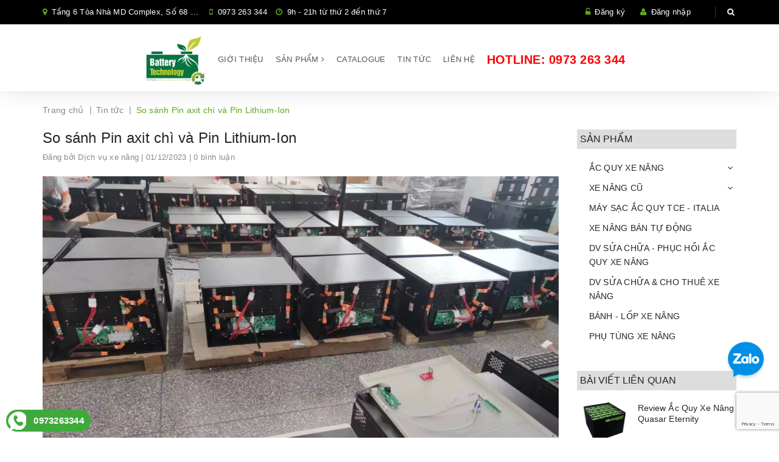

--- FILE ---
content_type: text/html; charset=utf-8
request_url: https://dichvuxenang.com/so-sanh-pin-axit-chi-va-pin-lithium-ion
body_size: 16417
content:
<!DOCTYPE html>
<html lang="vi">
	<head>
		<meta charset="UTF-8" />
		<meta name="viewport" content="width=device-width, initial-scale=1, maximum-scale=1">		
		<title>
			So sánh Pin axit chì và Pin Lithium-Ion  			
		</title>
		<!-- ================= Page description ================== -->
		
		<meta name="description" content="So s&#225;nh pin axit ch&#236; v&#224; pin Lithium-Ion sẽ cho bạn thấy được điểm kh&#225;c nhau của hai loại pin. Từ đ&#243;, bạn c&#243; thể lựa chọn được đ&#250;ng loại d&#249;ng cho xe n&#226;ng để tăng hiệu suất.">
		
		<!-- ================= Meta ================== -->
		<meta name="keywords" content="So sánh Pin axit chì và Pin Lithium-Ion, Tin tức,  CÔNG TY TNHH MÁY và THIẾT BỊ CÔNG NGHIỆP FUJI VIỆT NAM, dichvuxenang.com"/>		
		<link rel="canonical" href="https://dichvuxenang.com/so-sanh-pin-axit-chi-va-pin-lithium-ion"/>
		<meta name='revisit-after' content='1 days' />
		<meta name="robots" content="noodp,index,follow" />
		<!-- ================= Favicon ================== -->
		
		<link rel="icon" href="//bizweb.dktcdn.net/100/208/018/themes/529998/assets/favicon.png?1749721101282" type="image/x-icon" />
		
		<!-- ================= Google Fonts ================== -->
		
		
		
		<link href="//fonts.googleapis.com/css?family=Roboto:400,700" rel="stylesheet" type="text/css" media="all" />
		
		
		
		
		
		
			
		<!-- Facebook Open Graph meta tags -->
		

  <meta property="og:url" content="https://dichvuxenang.com/so-sanh-pin-axit-chi-va-pin-lithium-ion">
  <meta property="og:site_name" content="CÔNG TY TNHH MÁY và THIẾT BỊ CÔNG NGHIỆP FUJI VIỆT NAM">		
		<!-- Plugin CSS -->			
		<link rel="stylesheet" href="//maxcdn.bootstrapcdn.com/font-awesome/4.5.0/css/font-awesome.min.css">
		<link rel="stylesheet" href="https://code.ionicframework.com/ionicons/2.0.1/css/ionicons.min.css">
		<link rel="stylesheet" href="https://maxcdn.bootstrapcdn.com/bootstrap/3.3.7/css/bootstrap.min.css" integrity="sha384-BVYiiSIFeK1dGmJRAkycuHAHRg32OmUcww7on3RYdg4Va+PmSTsz/K68vbdEjh4u" crossorigin="anonymous">
		<link href="//bizweb.dktcdn.net/100/208/018/themes/529998/assets/owl.carousel.min.css?1749721101282" rel="stylesheet" type="text/css" media="all" />
		<!-- Build Main CSS -->								
		<link href="//bizweb.dktcdn.net/100/208/018/themes/529998/assets/base.scss.css?1749721101282" rel="stylesheet" type="text/css" media="all" />		
		<link href="//bizweb.dktcdn.net/100/208/018/themes/529998/assets/style.scss.css?1749721101282" rel="stylesheet" type="text/css" media="all" />		
		<link href="//bizweb.dktcdn.net/100/208/018/themes/529998/assets/update.scss.css?1749721101282" rel="stylesheet" type="text/css" media="all" />		
		<link href="//bizweb.dktcdn.net/100/208/018/themes/529998/assets/module.scss.css?1749721101282" rel="stylesheet" type="text/css" media="all" />
		<link href="//bizweb.dktcdn.net/100/208/018/themes/529998/assets/responsive.scss.css?1749721101282" rel="stylesheet" type="text/css" media="all" />

		<!-- Header JS -->	
		<script src="//bizweb.dktcdn.net/100/208/018/themes/529998/assets/jquery-2.2.3.min.js?1749721101282" type="text/javascript"></script> 

		<!-- Bizweb javascript customer -->
				

		

		<!-- Bizweb conter for header -->
		<script>
	var Bizweb = Bizweb || {};
	Bizweb.store = 'dichvuxenang.mysapo.net';
	Bizweb.id = 208018;
	Bizweb.theme = {"id":529998,"name":"Winehourse","role":"main"};
	Bizweb.template = 'article';
	if(!Bizweb.fbEventId)  Bizweb.fbEventId = 'xxxxxxxx-xxxx-4xxx-yxxx-xxxxxxxxxxxx'.replace(/[xy]/g, function (c) {
	var r = Math.random() * 16 | 0, v = c == 'x' ? r : (r & 0x3 | 0x8);
				return v.toString(16);
			});		
</script>
<script>
	(function () {
		function asyncLoad() {
			var urls = ["https://integration.subiz.com/bizweb/script.js?store=dichvuxenang.mysapo.net","https://productstatistics.sapoapps.vn/scripts/ab_productstatistics_scripttag.min.js?store=dichvuxenang.mysapo.net"];
			for (var i = 0; i < urls.length; i++) {
				var s = document.createElement('script');
				s.type = 'text/javascript';
				s.async = true;
				s.src = urls[i];
				var x = document.getElementsByTagName('script')[0];
				x.parentNode.insertBefore(s, x);
			}
		};
		window.attachEvent ? window.attachEvent('onload', asyncLoad) : window.addEventListener('load', asyncLoad, false);
	})();
</script>


<script>
	window.BizwebAnalytics = window.BizwebAnalytics || {};
	window.BizwebAnalytics.meta = window.BizwebAnalytics.meta || {};
	window.BizwebAnalytics.meta.currency = 'VND';
	window.BizwebAnalytics.tracking_url = '/s';

	var meta = {};
	
	meta.article = {"id": 3122645};
	
	
	for (var attr in meta) {
	window.BizwebAnalytics.meta[attr] = meta[attr];
	}
</script>

	
		<script src="/dist/js/stats.min.js?v=96f2ff2"></script>
	











		

	<script>var ProductReviewsAppUtil=ProductReviewsAppUtil || {};</script>
<link href="//bizweb.dktcdn.net/100/208/018/themes/529998/assets/appbulk-product-statistics.css?1749721101282" rel="stylesheet" type="text/css" media="all" />
</head>
	<body>		
		<!-- Main content -->
		<header class="header">	
	<div class="topbar">
		<div class="container">
			<div class="row">
				<div class="col-sm-6 col-md-7 a-left">
					<span class="header-contact-item"><i class="fa fa-map-marker"></i> 
						
						
						Tầng 6 Tòa Nhà MD Complex, Số 68 Phố Nguyễn Cơ Thạch, Phường Cầu Diễn, Hà Nội, 
							</span>
					<span class="header-contact-item hidden-sm hidden-md"><i class="fa fa-mobile"></i>
						<a href="tel:0973 263 344" style="color: #fff;">0973 263 344</a>
					</span>

					<span class="header-contact-item hidden-sm hidden-xs hidden-md"><i class="fa fa-clock-o"></i>
						9h - 21h từ thứ 2 đến thứ 7
					</span>

				</div>
				<div class="col-sm-6 col-md-5 col-xs-12">

					<ul class="list-inline f-right">
						
						<li><i class="fa fa-unlock-alt"></i> <a href="/account/register">Đăng ký</a></li>
						<li><i class="fa fa-user"></i> <a href="/account/login">Đăng nhập</a></li>

							
						<li class="search">
							<a href="javascript:;"><i class="fa fa-search"></i></a>
							<div class="header_search search_form">
								<form class="input-group search-bar search_form" action="/search" method="get" role="search">		
									<input type="search" name="query" value="" placeholder="Tìm kiếm sản phẩm... " class="input-group-field st-default-search-input search-text" autocomplete="off">
									<span class="input-group-btn">
										<button class="btn icon-fallback-text">
											<i class="fa fa-search"></i>
										</button>
									</span>
								</form>
							</div>
						</li>
					</ul>

				</div>

			</div>
		</div>
	</div>

	

<nav>

	<ul id="nav" class="nav container">
		<li class="nav-item logo inline-block">
			
			<a href="/" class="logo-wrapper ">					
				<img src="//bizweb.dktcdn.net/100/208/018/themes/529998/assets/logo.png?1749721101282" alt="logo ">					
			</a>
				
		</li>
		<li class="menu-bar hidden-md hidden-lg">
			<img src="//bizweb.dktcdn.net/100/208/018/themes/529998/assets/menu-bar.png?1749721101282" alt="menu bar" />
		</li>
		

		

		



		

		

		



		

		

		



		

		

		



		

		

		



		
		
		
		
		
		
		
		
		<li class="nav-item hidden-sm hidden-xs "><a class="nav-link" href="/gioi-thieu">Giới thiệu</a></li>
		

		
		
		
		
		
		
		
		
		<li class="nav-item hidden-sm hidden-xs ">
			<a href="/collections/all" class="nav-link">Sản phẩm <i class="fa fa-angle-right" data-toggle="dropdown"></i></a>


			<ul class="dropdown-menu">
				
				
				<li class="dropdown-submenu nav-item-lv2">
					<a class="nav-link" href="/ac-quy-cong-nghiep">ẮC QUY XE NÂNG <i class="fa fa-angle-right"></i></a>

					<ul class="dropdown-menu">
						
					</ul>                      
				</li>
				
				
				
				<li class="dropdown-submenu nav-item-lv2">
					<a class="nav-link" href="/xe-nang-dien">XE NÂNG CŨ <i class="fa fa-angle-right"></i></a>

					<ul class="dropdown-menu">
												
						<li class="nav-item-lv3">
							<a class="nav-link" href="/xe-nang-dau">Xe nâng dầu</a>
						</li>						
												
						<li class="nav-item-lv3">
							<a class="nav-link" href="/xe-nang-dien">Xe nâng điện</a>
						</li>						
												
						<li class="nav-item-lv3">
							<a class="nav-link" href="/xe-nang-dung-lai">Xe nâng đứng lái</a>
						</li>						
												
						<li class="nav-item-lv3">
							<a class="nav-link" href="/xe-nang-tay">Xe nâng tay</a>
						</li>						
												
						<li class="nav-item-lv3">
							<a class="nav-link" href="/xe-nang-dac-biet">Xe nâng khác</a>
						</li>						
						
					</ul>                      
				</li>
				
				
				
				<li class="nav-item-lv2">
					<a class="nav-link" href="/bo-sac-xe-nang-dien-tce">MÁY SẠC ẮC QUY TCE - ITALIA</a>
				</li>
				
				
				
				<li class="nav-item-lv2">
					<a class="nav-link" href="/xe-nang-ban-tu-dong">XE NÂNG BÁN TỰ ĐỘNG</a>
				</li>
				
				
				
				<li class="nav-item-lv2">
					<a class="nav-link" href="/sua-chua-phuc-hoi-ac-quy">DV SỬA CHỮA - PHỤC HỒI ẮC QUY XE NÂNG</a>
				</li>
				
				
				
				<li class="nav-item-lv2">
					<a class="nav-link" href="/bao-duong-sua-chua-xe-nang">DV SỬA CHỮA & CHO THUÊ XE NÂNG</a>
				</li>
				
				
				
				<li class="nav-item-lv2">
					<a class="nav-link" href="/lop-xe-nang">BÁNH - LỐP XE NÂNG</a>
				</li>
				
				
				
				<li class="nav-item-lv2">
					<a class="nav-link" href="/phu-tung">PHỤ TÙNG XE NÂNG</a>
				</li>
				
				

			</ul>

		</li>
		

		
		
		

		
		<li class="nav-item hidden-sm hidden-xs "><a class="nav-link" href="/catalogue">Catalogue</a></li>
		

		
		
		
		
		
		
		
		
		<li class="nav-item hidden-sm hidden-xs "><a class="nav-link" href="/tin-tuc">Tin tức</a></li>
		

		
		
		
		
		
		
		
		
		<li class="nav-item hidden-sm hidden-xs "><a class="nav-link" href="/lien-he">Liên hệ</a></li>
		

		
		
		<li class=" nav-item in-hotline f-right">
			<a href="tel:0973 263 344"><span class="hidden-xs hidden-sm">Hotline: </span>0973 263 344</a>
		</li>
		<li class="top-cart-contain f-right hidden">
			<div class="mini-cart text-xs-center">
				<div class="heading-cart">
					<a class="cart-icon" href="/cart">
						<i class="ion-bag"></i>
						<span class="cartCount count_item_pr" id="cart-total"></span>
					</a>
				</div>	
				<div class="top-cart-content">					
					<ul id="cart-sidebar" class="mini-products-list count_li">
						<li class="list-item">
							<ul></ul>
						</li>
						<li class="action">
							<ul>
								<li class="li-fix-1">
									<div class="top-subtotal">
										Tổng tiền thanh toán: 
										<span class="price"></span>
									</div>
								</li>
								<li class="li-fix-2" style="">
									<div class="actions">
										<a href="/cart" class="btn btn-primary">
											<span>Giỏ hàng</span>
										</a>
										<a href="/checkout" class="btn btn-checkout btn-gray">
											<span>Thanh toán</span>
										</a>
									</div>
								</li>
							</ul>
						</li>
					</ul>
				</div>
			</div>
		</li>
	</ul>



</nav>
	<nav>
		<ul id="nav-mobile" class="nav hidden-md hidden-lg container">
			


			
			<li class="nav-item "><a class="nav-link" href="/gioi-thieu">Giới thiệu</a></li>		
			
			


			
			<li class="nav-item ">
				<a href="/collections/all" class="nav-link">Sản phẩm <i class="fa faa fa-angle-right"></i></a>

				<ul class="dropdown-menu">
					
					
					<li class="dropdown-submenu nav-item-lv2">
						<a class="nav-link" href="/ac-quy-cong-nghiep">ẮC QUY XE NÂNG <i class="fa faa fa-angle-right"></i></a>

						<ul class="dropdown-menu">
							
						</ul>                      
					</li>
					
					
					
					<li class="dropdown-submenu nav-item-lv2">
						<a class="nav-link" href="/xe-nang-dien">XE NÂNG CŨ <i class="fa faa fa-angle-right"></i></a>

						<ul class="dropdown-menu">
													
							<li class="nav-item-lv3">
								<a class="nav-link" href="/xe-nang-dau">Xe nâng dầu</a>
							</li>						
													
							<li class="nav-item-lv3">
								<a class="nav-link" href="/xe-nang-dien">Xe nâng điện</a>
							</li>						
													
							<li class="nav-item-lv3">
								<a class="nav-link" href="/xe-nang-dung-lai">Xe nâng đứng lái</a>
							</li>						
													
							<li class="nav-item-lv3">
								<a class="nav-link" href="/xe-nang-tay">Xe nâng tay</a>
							</li>						
													
							<li class="nav-item-lv3">
								<a class="nav-link" href="/xe-nang-dac-biet">Xe nâng khác</a>
							</li>						
							
						</ul>                      
					</li>
					
					
					
					<li class="nav-item-lv2">
						<a class="nav-link" href="/bo-sac-xe-nang-dien-tce">MÁY SẠC ẮC QUY TCE - ITALIA</a>
					</li>
					
					
					
					<li class="nav-item-lv2">
						<a class="nav-link" href="/xe-nang-ban-tu-dong">XE NÂNG BÁN TỰ ĐỘNG</a>
					</li>
					
					
					
					<li class="nav-item-lv2">
						<a class="nav-link" href="/sua-chua-phuc-hoi-ac-quy">DV SỬA CHỮA - PHỤC HỒI ẮC QUY XE NÂNG</a>
					</li>
					
					
					
					<li class="nav-item-lv2">
						<a class="nav-link" href="/bao-duong-sua-chua-xe-nang">DV SỬA CHỮA & CHO THUÊ XE NÂNG</a>
					</li>
					
					
					
					<li class="nav-item-lv2">
						<a class="nav-link" href="/lop-xe-nang">BÁNH - LỐP XE NÂNG</a>
					</li>
					
					
					
					<li class="nav-item-lv2">
						<a class="nav-link" href="/phu-tung">PHỤ TÙNG XE NÂNG</a>
					</li>
					
					

				</ul>

			</li>

			
			


			
			<li class="nav-item "><a class="nav-link" href="/catalogue">Catalogue</a></li>		
			
			


			
			<li class="nav-item "><a class="nav-link" href="/tin-tuc">Tin tức</a></li>		
			
			


			
			<li class="nav-item "><a class="nav-link" href="/lien-he">Liên hệ</a></li>		
			
			
		</ul>
	</nav>

</header>
		<section class="bread-crumb">
	<div class="container">
		<div class="row">
			<div class="col-xs-12">
				<ul class="breadcrumb" itemscope itemtype="http://data-vocabulary.org/Breadcrumb">					
					<li class="home">
						<a itemprop="url" itemprop="url" href="/" ><span itemprop="title">Trang chủ</span></a>						
						<span class="br-line">|</span>
					</li>
					
					<li >
						<a itemprop="url" href="/tin-tuc"><span itemprop="title">Tin tức</span></a>	
						<span class="br-line">|</span>
					</li>
					<li><strong itemprop="title">So sánh Pin axit chì và Pin Lithium-Ion</strong></li>
					
				</ul>
			</div>
		</div>
	</div>
</section>
<div class="container article-wraper">
	<div class="row">		
		<section class="right-content col-lg-9 ">
			<article class="article-main" itemscope itemtype="http://schema.org/Article">
				<div class="row">
					<div class="col-lg-12">
						<h1 class="article-title"><a href="/so-sanh-pin-axit-chi-va-pin-lithium-ion" itemprop="name">So sánh Pin axit chì và Pin Lithium-Ion</a></h1>
						<div class="post-time">
							Đăng bởi <span>Dịch vụ xe nâng</span> | 01/12/2023 | 0 bình luận
						</div>
						<div class="article-details">
							<div class="article-image">
								<a href="/so-sanh-pin-axit-chi-va-pin-lithium-ion">
									
									<img itemprop="image" class="img-fluid" src="https://bizweb.dktcdn.net/100/208/018/articles/binh-lithium-trong-nganh-xe-dien-2.jpg?v=1701501823357" alt="So sánh Pin axit chì và Pin Lithium-Ion">
									

								</a>
							</div>							
							<div class="article-content" itemprop="description">
								<div class="rte">
									<p style="text-align: justify;">Xe nâng điện hoạt động dựa vào bình ắc quy bên trong hoạt động chứ không còn dùng xăng dầu như truyền thống. Vậy nên, yếu tố quan trọng nhất quyết định đến hiệu suất hoạt động của xe nâng điện là pin. Hiện nay, trên thị trường có hai loại pin phổ biến là pin axit chì và pin Lithium-Ion. Mời bạn đọc cùng <a href="https://dichvuxenang.com/so-sanh-pin-axit-chi-va-pin-lithium-ion"><strong>so sánh pin axit chì và pin Lithium-Ion</strong></a> để biết đâu là loại phù hợp hơn với xe nâng.</p>
<h2 style="text-align: justify;"><strong>Pin axit chì và Lithium-Ion là gì?</strong></h2>
<p style="text-align: justify;">Pin axit chì bao gồm hai điện cực, một điện cực dương làm bằng chì oxit và một điện cực âm làm bằng chì. Các điện cực được ngâm trong dung dịch axit sunfuric. Khi sạc hoặc xả các oxit sẽ tạo ra các ion di chuyển qua lại giữa hai điện cực trong dung môi. Chúng được sử dụng trong nhiều ứng dụng khác nhau và là loại ắc quy truyền thống được sử dụng nhiều.<br />
Pin Lithium-Ion là loại pin mới, có mật độ năng lượng cao hơn so với pin axit chì. Chúng còn được gọi là pin khô, vì trong bình không cần dung môi, một cực được làm từ graphite và một cực chứa Liti. Chất đóng vai trò điện phân trong pin có thể là các dung dịch axit và cũng có thể tồn tại dưới dạng chất rắn.<br />
Một số thương hiệu bình axit chì chất lượng tại Fuji Việt Nam là: ắc quy GS Yuasa, ắc quy Eternity, ắc quy Trojan,... Một số thương hiệu bình ắc quy Lithium được sử dụng phổ biến là ắc quy Lithium Eternity, ắc quy Frey,...</p>
<p style="text-align: center;"><img alt="ẮC QUY GS YUASA 48V-435AH" src="https://bizweb.dktcdn.net/100/208/018/products/ac-quy-xe-nang-gs-yuasa-48v-435ah-jpg.jpg?v=1494823955507" style="width: 700px; height: 440px;" /></p>
<p style="text-align: center;"><a href="https://dichvuxenang.com/ac-quy-xe-nang-48v-435ah-hang-gs-yuasa"><em><strong>ẮC QUY GS YUASA 48V-435AH</strong></em></a></p>
<p style="text-align: center;"><img alt="ẮC QUY ETERNITY 48V – 750AH" src="https://bizweb.dktcdn.net/100/208/018/products/eternity-48v-750ah-1.jpg?v=1681974857290" style="width: 700px; height: 700px;" /></p>
<p style="text-align: center;"><a href="https://dichvuxenang.com/48voltage-750ah"><strong><em>ẮC QUY ETERNITY 48V – 750AH</em></strong></a></p>
<p style="text-align: center;"><img alt="ẮC QUY TROJAN 6V 295AH S-305" src="https://bizweb.dktcdn.net/100/208/018/products/ac-quy-trojan-6v-362ah-s-16-d52d437d-b841-42a4-8342-54f9294b4b88.jpg?v=1610695650487" style="width: 700px; height: 700px;" /></p>
<p style="text-align: center;"><a href="https://dichvuxenang.com/ac-quy-trojan-6v-295ah-s-305"><strong><em>ẮC QUY TROJAN 6V 295AH S-305</em></strong></a></p>
<h2 style="text-align: justify;"><strong>Điểm giống nhau giữa pin axit chì và pin Lithium-Ion</strong></h2>
<p style="text-align: justify;">Pin axit chì và pin Lithium-Ion đều được coi là pin hóa học, hoạt động dựa trên phản ứng hóa học giữa các điện cực và điện phân. Chúng có thể lưu trữ năng lượng điện và cung cấp năng lượng cho các thiết bị điện tử. Cả hai loại pin này đều được ứng dụng trong các loại máy móc công nghiệp như xe nâng.<br />
Hai loại ắc quy này có thể sạc và xả nhiều lần, nhưng tuổi thọ của chúng có quan hệ mật thiết với số lần sạc xả. Sạc xả càng nhiều, tuổi thọ của pin càng giảm. Hai cực của pin axit chì và pin Lithium-Ion có 2 bản cực âm và dương. Bình ắc quy hoạt động nhòe vào quá trình phóng điện giữa hai đầu cực.</p>
<p style="text-align: center;"><img alt="PIN LITHIUM ION LIFEPO4" src="https://bizweb.dktcdn.net/thumb/1024x1024/100/208/018/files/ac-quy-kho-lithium-31006a02-e35f-45e5-ad3e-0e6acfb754eb.jpg?v=1656042607987" style="width: 700px; height: 933px;" /></p>
<p style="text-align: center;"><a href="https://dichvuxenang.com/ung-dung-pin-lithium-ion-life-po4-trong-nganh-xe-dien"><em><strong>PIN LITHIUM ION LIFEPO4</strong></em></a></p>
<h2 style="text-align: justify;"><strong>Điểm khác nhau giữa pin axit chì và pin Lithium-Ion</strong></h2>
<p style="text-align: justify;">Dưới đây là bảng tóm tắt các điểm khác biệt chính giữa pin axit chì và pin Lithium-Ion mà bạn cần phải biết:</p>
<table style="border-collapse:collapse; margin-left:1px; border:1.0000pt solid #000000">
<tbody>
<tr>
	<td style="border-bottom:1.0000pt solid #000000; padding:5.0000pt 5.0000pt 5.0000pt 5.0000pt ; border-left:1.0000pt solid #000000; border-right:1.0000pt solid #000000; border-top:1.0000pt solid #000000" valign="top">
	<p align="justify" class="p" style="margin-top:13px; text-align:justify"><span style="font-size:12pt"><span style="text-justify:inter-ideograph"><span style="font-family:&quot;Times New Roman&quot;"><b><span style="font-size:11.0000pt"><span style="font-family:Arial"><span style="color:#000000"><span style="font-weight:bold"><span style="font-style:normal">Yếu tố</span></span></span></span></span></b></span></span></span></p></td>
	<td style="border-bottom:1.0000pt solid #000000; padding:5.0000pt 5.0000pt 5.0000pt 5.0000pt ; border-left:none; border-right:1.0000pt solid #000000; border-top:1.0000pt solid #000000" valign="top">
	<p align="justify" class="p" style="margin-top:13px; text-align:justify"><span style="font-size:12pt"><span style="text-justify:inter-ideograph"><span style="font-family:&quot;Times New Roman&quot;"><b><span style="font-size:11.0000pt"><span style="font-family:Arial"><span style="color:#000000"><span style="font-weight:bold"><span style="font-style:normal">Pin axit chì</span></span></span></span></span></b></span></span></span></p></td>
	<td style="border-bottom:1.0000pt solid #000000; padding:5.0000pt 5.0000pt 5.0000pt 5.0000pt ; border-left:none; border-right:1.0000pt solid #000000; border-top:1.0000pt solid #000000" valign="top">
	<p align="justify" class="p" style="margin-top:13px; text-align:justify"><span style="font-size:12pt"><span style="text-justify:inter-ideograph"><span style="font-family:&quot;Times New Roman&quot;"><b><span style="font-size:11.0000pt"><span style="font-family:Arial"><span style="color:#000000"><span style="font-weight:bold"><span style="font-style:normal">Pin Lithium-Ion</span></span></span></span></span></b></span></span></span></p></td>
</tr>
<tr>
	<td style="border-bottom:1.0000pt solid #000000; padding:5.0000pt 5.0000pt 5.0000pt 5.0000pt ; border-left:1.0000pt solid #000000; border-right:1.0000pt solid #000000; border-top:none" valign="top">
	<p align="justify" class="p" style="margin-top:13px; text-align:justify"><span style="font-size:12pt"><span style="text-justify:inter-ideograph"><span style="font-family:&quot;Times New Roman&quot;"><span style="font-size:11.0000pt"><span style="font-family:Arial"><span style="color:#000000"><span style="font-style:normal">Cấu tạo</span></span></span></span></span></span></span></p></td>
	<td style="border-bottom:1.0000pt solid #000000; padding:5.0000pt 5.0000pt 5.0000pt 5.0000pt ; border-left:none; border-right:1.0000pt solid #000000; border-top:none" valign="top">
	<p align="justify" class="p" style="margin-top:13px; text-align:justify"><span style="font-size:12pt"><span style="text-justify:inter-ideograph"><span style="font-family:&quot;Times New Roman&quot;"><span style="font-size:11.0000pt"><span style="font-family:Arial"><span style="color:#000000"><span style="font-style:normal">Điện cực bằng chì và chì oxit trong dung môi axit sunfuric</span></span></span></span></span></span></span></p></td>
	<td style="border-bottom:1.0000pt solid #000000; padding:5.0000pt 5.0000pt 5.0000pt 5.0000pt ; border-left:none; border-right:1.0000pt solid #000000; border-top:none" valign="top">
	<p align="justify" class="p" style="margin-top:13px; text-align:justify"><span style="font-size:12pt"><span style="text-justify:inter-ideograph"><span style="font-family:&quot;Times New Roman&quot;"><span style="font-size:11.0000pt"><span style="font-family:Arial"><span style="color:#000000"><span style="font-style:normal">Hợp chất có cấu trúc tinh thể Ion</span></span></span></span></span></span></span></p></td>
</tr>
<tr>
	<td style="border-bottom:1.0000pt solid #000000; padding:5.0000pt 5.0000pt 5.0000pt 5.0000pt ; border-left:1.0000pt solid #000000; border-right:1.0000pt solid #000000; border-top:none" valign="top">
	<p align="justify" class="p" style="margin-top:13px; text-align:justify"><span style="font-size:12pt"><span style="text-justify:inter-ideograph"><span style="font-family:&quot;Times New Roman&quot;"><span style="font-size:11.0000pt"><span style="font-family:Arial"><span style="color:#000000"><span style="font-style:normal">Hiệu suất</span></span></span></span></span></span></span></p></td>
	<td style="border-bottom:1.0000pt solid #000000; padding:5.0000pt 5.0000pt 5.0000pt 5.0000pt ; border-left:none; border-right:1.0000pt solid #000000; border-top:none" valign="top">
	<p align="justify" class="p" style="margin-top:13px; text-align:justify"><span style="font-size:12pt"><span style="text-justify:inter-ideograph"><span style="font-family:&quot;Times New Roman&quot;"><span style="font-size:11.0000pt"><span style="font-family:Arial"><span style="color:#000000"><span style="font-style:normal">80 đến 85%</span></span></span></span></span></span></span></p></td>
	<td style="border-bottom:1.0000pt solid #000000; padding:5.0000pt 5.0000pt 5.0000pt 5.0000pt ; border-left:none; border-right:1.0000pt solid #000000; border-top:none" valign="top">
	<p align="justify" class="p" style="margin-top:13px; text-align:justify"><span style="font-size:12pt"><span style="text-justify:inter-ideograph"><span style="font-family:&quot;Times New Roman&quot;"><span style="font-size:11.0000pt"><span style="font-family:Arial"><span style="color:#000000"><span style="font-style:normal">Từ 95%</span></span></span></span></span></span></span></p></td>
</tr>
<tr>
	<td style="border-bottom:1.0000pt solid #000000; padding:5.0000pt 5.0000pt 5.0000pt 5.0000pt ; border-left:1.0000pt solid #000000; border-right:1.0000pt solid #000000; border-top:none" valign="top">
	<p align="justify" class="p" style="margin-top:13px; text-align:justify"><span style="font-size:12pt"><span style="text-justify:inter-ideograph"><span style="font-family:&quot;Times New Roman&quot;"><span style="font-size:11.0000pt"><span style="font-family:Arial"><span style="color:#000000"><span style="font-style:normal">Mật độ năng lượng</span></span></span></span></span></span></span></p></td>
	<td style="border-bottom:1.0000pt solid #000000; padding:5.0000pt 5.0000pt 5.0000pt 5.0000pt ; border-left:none; border-right:1.0000pt solid #000000; border-top:none" valign="top">
	<p align="justify" class="p" style="margin-top:13px; text-align:justify"><span style="font-size:12pt"><span style="text-justify:inter-ideograph"><span style="font-family:&quot;Times New Roman&quot;"><span style="font-size:11.0000pt"><span style="font-family:Arial"><span style="color:#000000"><span style="font-style:normal">Thấp hơn nên lưu trữ kém hơn</span></span></span></span></span></span></span></p></td>
	<td style="border-bottom:1.0000pt solid #000000; padding:5.0000pt 5.0000pt 5.0000pt 5.0000pt ; border-left:none; border-right:1.0000pt solid #000000; border-top:none" valign="top">
	<p align="justify" class="p" style="margin-top:13px; text-align:justify"><span style="font-size:12pt"><span style="text-justify:inter-ideograph"><span style="font-family:&quot;Times New Roman&quot;"><span style="font-size:11.0000pt"><span style="font-family:Arial"><span style="color:#000000"><span style="font-style:normal">Cao hơn nên lưu trữ tốt hơn</span></span></span></span></span></span></span></p></td>
</tr>
<tr>
	<td style="border-bottom:1.0000pt solid #000000; padding:5.0000pt 5.0000pt 5.0000pt 5.0000pt ; border-left:1.0000pt solid #000000; border-right:1.0000pt solid #000000; border-top:none" valign="top">
	<p align="justify" class="p" style="margin-top:13px; text-align:justify"><span style="font-size:12pt"><span style="text-justify:inter-ideograph"><span style="font-family:&quot;Times New Roman&quot;"><span style="font-size:11.0000pt"><span style="font-family:Arial"><span style="color:#000000"><span style="font-style:normal">Khả năng chống cháy nổ</span></span></span></span></span></span></span></p></td>
	<td style="border-bottom:1.0000pt solid #000000; padding:5.0000pt 5.0000pt 5.0000pt 5.0000pt ; border-left:none; border-right:1.0000pt solid #000000; border-top:none" valign="top">
	<p align="justify" class="p" style="margin-top:13px; text-align:justify"><span style="font-size:12pt"><span style="text-justify:inter-ideograph"><span style="font-family:&quot;Times New Roman&quot;"><span style="font-size:11.0000pt"><span style="font-family:Arial"><span style="color:#000000"><span style="font-style:normal">Không có hệ thống đề phòng cháy nổ</span></span></span></span></span></span></span></p></td>
	<td style="border-bottom:1.0000pt solid #000000; padding:5.0000pt 5.0000pt 5.0000pt 5.0000pt ; border-left:none; border-right:1.0000pt solid #000000; border-top:none" valign="top">
	<p align="justify" class="p" style="margin-top:13px; text-align:justify"><span style="font-size:12pt"><span style="text-justify:inter-ideograph"><span style="font-family:&quot;Times New Roman&quot;"><span style="font-size:11.0000pt"><span style="font-family:Arial"><span style="color:#000000"><span style="font-style:normal">Hạn chế dùng dung môi là axit nên khó xảy ra cháy nổ hơn</span></span></span></span></span></span></span></p></td>
</tr>
<tr>
	<td style="border-bottom:1.0000pt solid #000000; padding:5.0000pt 5.0000pt 5.0000pt 5.0000pt ; border-left:1.0000pt solid #000000; border-right:1.0000pt solid #000000; border-top:none" valign="top">
	<p align="justify" class="p" style="margin-top:13px; text-align:justify"><span style="font-size:12pt"><span style="text-justify:inter-ideograph"><span style="font-family:&quot;Times New Roman&quot;"><span style="font-size:11.0000pt"><span style="font-family:Arial"><span style="color:#000000"><span style="font-style:normal">Thời gian sạc</span></span></span></span></span></span></span></p></td>
	<td style="border-bottom:1.0000pt solid #000000; padding:5.0000pt 5.0000pt 5.0000pt 5.0000pt ; border-left:none; border-right:1.0000pt solid #000000; border-top:none" valign="top">
	<p align="justify" class="p" style="margin-top:13px; text-align:justify"><span style="font-size:12pt"><span style="text-justify:inter-ideograph"><span style="font-family:&quot;Times New Roman&quot;"><span style="font-size:11.0000pt"><span style="font-family:Arial"><span style="color:#000000"><span style="font-style:normal">5 đến 6 giờ và bắt buộc phải sạc đầy pin cho bình</span></span></span></span></span></span></span></p></td>
	<td style="border-bottom:1.0000pt solid #000000; padding:5.0000pt 5.0000pt 5.0000pt 5.0000pt ; border-left:none; border-right:1.0000pt solid #000000; border-top:none" valign="top">
	<p align="justify" class="p" style="margin-top:13px; text-align:justify"><span style="font-size:12pt"><span style="text-justify:inter-ideograph"><span style="font-family:&quot;Times New Roman&quot;"><span style="font-size:11.0000pt"><span style="font-family:Arial"><span style="color:#000000"><span style="font-style:normal">Từ 1 đến 2 giờ và ngắt quãng được, tranh thủ sạc được trong giờ nghỉ</span></span></span></span></span></span></span></p></td>
</tr>
<tr>
	<td style="border-bottom:1.0000pt solid #000000; padding:5.0000pt 5.0000pt 5.0000pt 5.0000pt ; border-left:1.0000pt solid #000000; border-right:1.0000pt solid #000000; border-top:none" valign="top">
	<p align="justify" class="p" style="margin-top:13px; text-align:justify"><span style="font-size:12pt"><span style="text-justify:inter-ideograph"><span style="font-family:&quot;Times New Roman&quot;"><span style="font-size:11.0000pt"><span style="font-family:Arial"><span style="color:#000000"><span style="font-style:normal">Khả năng sửa chữa</span></span></span></span></span></span></span></p></td>
	<td style="border-bottom:1.0000pt solid #000000; padding:5.0000pt 5.0000pt 5.0000pt 5.0000pt ; border-left:none; border-right:1.0000pt solid #000000; border-top:none" valign="top">
	<p align="justify" class="p" style="margin-top:13px; text-align:justify"><span style="font-size:12pt"><span style="text-justify:inter-ideograph"><span style="font-family:&quot;Times New Roman&quot;"><span style="font-size:11.0000pt"><span style="font-family:Arial"><span style="color:#000000"><span style="font-style:normal">Có thể sửa chữa vì là loại bình cũ, nhiều phụ kiện thay thế</span></span></span></span></span></span></span></p></td>
	<td style="border-bottom:1.0000pt solid #000000; padding:5.0000pt 5.0000pt 5.0000pt 5.0000pt ; border-left:none; border-right:1.0000pt solid #000000; border-top:none" valign="top">
	<p align="justify" class="p" style="margin-top:13px; text-align:justify"><span style="font-size:12pt"><span style="text-justify:inter-ideograph"><span style="font-family:&quot;Times New Roman&quot;"><span style="font-size:11.0000pt"><span style="font-family:Arial"><span style="color:#000000"><span style="font-style:normal">Khó tìm được phụ kiện và đơn vị sửa chữa chất lượng</span></span></span></span></span></span></span></p></td>
</tr>
<tr>
	<td style="border-bottom:1.0000pt solid #000000; padding:5.0000pt 5.0000pt 5.0000pt 5.0000pt ; border-left:1.0000pt solid #000000; border-right:1.0000pt solid #000000; border-top:none" valign="top">
	<p align="justify" class="p" style="margin-top:13px; text-align:justify"><span style="font-size:12pt"><span style="text-justify:inter-ideograph"><span style="font-family:&quot;Times New Roman&quot;"><span style="font-size:11.0000pt"><span style="font-family:Arial"><span style="color:#000000"><span style="font-style:normal"><font face="Arial">Ảnh hưởng đến môi trường</font></span></span></span></span></span></span></span></p></td>
	<td style="border-bottom:1.0000pt solid #000000; padding:5.0000pt 5.0000pt 5.0000pt 5.0000pt ; border-left:none; border-right:1.0000pt solid #000000; border-top:none" valign="top">
	<p align="justify" class="p" style="margin-top:13px; text-align:justify"><span style="font-size:12pt"><span style="text-justify:inter-ideograph"><span style="font-family:&quot;Times New Roman&quot;"><span style="font-size:11.0000pt"><span style="font-family:Arial"><span style="color:#000000"><span style="font-style:normal">Được làm từ chì và axit, khi hoạt động dễ tạo ra chất thải ra môi trường</span></span></span></span></span></span></span></p></td>
	<td style="border-bottom:1.0000pt solid #000000; padding:5.0000pt 5.0000pt 5.0000pt 5.0000pt ; border-left:none; border-right:1.0000pt solid #000000; border-top:none" valign="top">
	<p align="justify" class="p" style="margin-top:13px; text-align:justify"><span style="font-size:12pt"><span style="text-justify:inter-ideograph"><span style="font-family:&quot;Times New Roman&quot;"><span style="font-size:11.0000pt"><span style="font-family:Arial"><span style="color:#000000"><span style="font-style:normal">Không xả chất thải ra môi trường nên có thể sử dụng để làm việc trong nhà</span></span></span></span></span></span></span></p></td>
</tr>
<tr>
	<td style="border-bottom:1.0000pt solid #000000; padding:5.0000pt 5.0000pt 5.0000pt 5.0000pt ; border-left:1.0000pt solid #000000; border-right:1.0000pt solid #000000; border-top:none" valign="top">
	<p align="justify" class="p" style="margin-top:13px; text-align:justify"><span style="font-size:12pt"><span style="text-justify:inter-ideograph"><span style="font-family:&quot;Times New Roman&quot;"><span style="font-size:11.0000pt"><span style="font-family:Arial"><span style="color:#000000"><span style="font-style:normal">Độ ổn định</span></span></span></span></span></span></span></p></td>
	<td style="border-bottom:1.0000pt solid #000000; padding:5.0000pt 5.0000pt 5.0000pt 5.0000pt ; border-left:none; border-right:1.0000pt solid #000000; border-top:none" valign="top">
	<p align="justify" class="p" style="margin-top:13px; text-align:justify"><span style="font-size:12pt"><span style="text-justify:inter-ideograph"><span style="font-family:&quot;Times New Roman&quot;"><span style="font-size:11.0000pt"><span style="font-family:Arial"><span style="color:#000000"><span style="font-style:normal">Có thể bị hỏng nếu quá tải hoặc quá nóng</span></span></span></span></span></span></span></p></td>
	<td style="border-bottom:1.0000pt solid #000000; padding:5.0000pt 5.0000pt 5.0000pt 5.0000pt ; border-left:none; border-right:1.0000pt solid #000000; border-top:none" valign="top">
	<p align="justify" class="p" style="margin-top:13px; text-align:justify"><span style="font-size:12pt"><span style="text-justify:inter-ideograph"><span style="font-family:&quot;Times New Roman&quot;"><span style="font-size:11.0000pt"><span style="font-family:Arial"><span style="color:#000000"><span style="font-style:normal"><font face="Arial">Ổn định hơn</font></span></span></span></span></span></span></span></p></td>
</tr>
<tr>
	<td style="border-bottom:1.0000pt solid #000000; padding:5.0000pt 5.0000pt 5.0000pt 5.0000pt ; border-left:1.0000pt solid #000000; border-right:1.0000pt solid #000000; border-top:none" valign="top">
	<p align="justify" class="p" style="margin-top:13px; text-align:justify"><span style="font-size:12pt"><span style="text-justify:inter-ideograph"><span style="font-family:&quot;Times New Roman&quot;"><span style="font-size:11.0000pt"><span style="font-family:Arial"><span style="color:#000000"><span style="font-style:normal">Bảo hành</span></span></span></span></span></span></span></p></td>
	<td style="border-bottom:1.0000pt solid #000000; padding:5.0000pt 5.0000pt 5.0000pt 5.0000pt ; border-left:none; border-right:1.0000pt solid #000000; border-top:none" valign="top">
	<p align="justify" class="p" style="margin-top:13px; text-align:justify"><span style="font-size:12pt"><span style="text-justify:inter-ideograph"><span style="font-family:&quot;Times New Roman&quot;"><span style="font-size:11.0000pt"><span style="font-family:Arial"><span style="color:#000000"><span style="font-style:normal">Bảo hành và bảo dưỡng thường xuyên, có đôi khi sau mỗi ngày khi sạc xong</span></span></span></span></span></span></span></p></td>
	<td style="border-bottom:1.0000pt solid #000000; padding:5.0000pt 5.0000pt 5.0000pt 5.0000pt ; border-left:none; border-right:1.0000pt solid #000000; border-top:none" valign="top">
	<p align="justify" class="p" style="margin-top:13px; text-align:justify"><span style="font-size:12pt"><span style="text-justify:inter-ideograph"><span style="font-family:&quot;Times New Roman&quot;"><span style="font-size:11.0000pt"><span style="font-family:Arial"><span style="color:#000000"><span style="font-style:normal">Không cần bảo hành, bảo dưỡng thường xuyên nên tiết kiệm được chi phí vận hành</span></span></span></span></span></span></span></p></td>
</tr>
<tr>
	<td style="border-bottom:1.0000pt solid #000000; padding:5.0000pt 5.0000pt 5.0000pt 5.0000pt ; border-left:1.0000pt solid #000000; border-right:1.0000pt solid #000000; border-top:none" valign="top">
	<p align="justify" class="p" style="margin-top:13px; text-align:justify"><span style="font-size:12pt"><span style="text-justify:inter-ideograph"><span style="font-family:&quot;Times New Roman&quot;"><span style="font-size:11.0000pt"><span style="font-family:Arial"><span style="color:#000000"><span style="font-style:normal">Trọng lượng</span></span></span></span></span></span></span></p></td>
	<td style="border-bottom:1.0000pt solid #000000; padding:5.0000pt 5.0000pt 5.0000pt 5.0000pt ; border-left:none; border-right:1.0000pt solid #000000; border-top:none" valign="top">
	<p align="justify" class="p" style="margin-top:13px; text-align:justify"><span style="font-size:12pt"><span style="text-justify:inter-ideograph"><span style="font-family:&quot;Times New Roman&quot;"><span style="font-size:11.0000pt"><span style="font-family:Arial"><span style="color:#000000"><span style="font-style:normal">Có kích thước lớn, nhiều điện cực ngăn cách với nhau</span></span></span></span></span></span></span></p></td>
	<td style="border-bottom:1.0000pt solid #000000; padding:5.0000pt 5.0000pt 5.0000pt 5.0000pt ; border-left:none; border-right:1.0000pt solid #000000; border-top:none" valign="top">
	<p align="justify" class="p" style="margin-top:13px; text-align:justify"><span style="font-size:12pt"><span style="text-justify:inter-ideograph"><span style="font-family:&quot;Times New Roman&quot;"><span style="font-size:11.0000pt"><span style="font-family:Arial"><span style="color:#000000"><span style="font-style:normal">Có kích thước nhỏ gọn, nhẹ nhàng, cân nặng chỉ bằng 1/3 so với axit chì</span></span></span></span></span></span></span></p></td>
</tr>
<tr>
	<td style="border-bottom:1.0000pt solid #000000; padding:5.0000pt 5.0000pt 5.0000pt 5.0000pt ; border-left:1.0000pt solid #000000; border-right:1.0000pt solid #000000; border-top:none" valign="top">
	<p align="justify" class="p" style="margin-top:13px; text-align:justify"><span style="font-size:12pt"><span style="text-justify:inter-ideograph"><span style="font-family:&quot;Times New Roman&quot;"><span style="font-size:11.0000pt"><span style="font-family:Arial"><span style="color:#000000"><span style="font-style:normal">Tuổi thọ</span></span></span></span></span></span></span></p></td>
	<td style="border-bottom:1.0000pt solid #000000; padding:5.0000pt 5.0000pt 5.0000pt 5.0000pt ; border-left:none; border-right:1.0000pt solid #000000; border-top:none" valign="top">
	<p align="justify" class="p" style="margin-top:13px; text-align:justify"><span style="font-size:12pt"><span style="text-justify:inter-ideograph"><span style="font-family:&quot;Times New Roman&quot;"><span style="font-size:11.0000pt"><span style="font-family:Arial"><span style="color:#000000"><span style="font-style:normal">Tuổi thọ từ 3 đến 5 năm</span></span></span></span></span></span></span></p></td>
	<td style="border-bottom:1.0000pt solid #000000; padding:5.0000pt 5.0000pt 5.0000pt 5.0000pt ; border-left:none; border-right:1.0000pt solid #000000; border-top:none" valign="top">
	<p align="justify" class="p" style="margin-top:13px; text-align:justify"><span style="font-size:12pt"><span style="text-justify:inter-ideograph"><span style="font-family:&quot;Times New Roman&quot;"><span style="font-size:11.0000pt"><span style="font-family:Arial"><span style="color:#000000"><span style="font-style:normal">Từ 10 năm trở lên</span></span></span></span></span></span></span></p></td>
</tr>
<tr>
	<td style="border-bottom:1.0000pt solid #000000; padding:5.0000pt 5.0000pt 5.0000pt 5.0000pt ; border-left:1.0000pt solid #000000; border-right:1.0000pt solid #000000; border-top:none" valign="top">
	<p align="justify" class="p" style="margin-top:13px; text-align:justify"><span style="font-size:12pt"><span style="text-justify:inter-ideograph"><span style="font-family:&quot;Times New Roman&quot;"><span style="font-size:11.0000pt"><span style="font-family:Arial"><span style="color:#000000"><span style="font-style:normal">Giá thành</span></span></span></span></span></span></span></p></td>
	<td style="border-bottom:1.0000pt solid #000000; padding:5.0000pt 5.0000pt 5.0000pt 5.0000pt ; border-left:none; border-right:1.0000pt solid #000000; border-top:none" valign="top">
	<p align="justify" class="p" style="margin-top:13px; text-align:justify"><span style="font-size:12pt"><span style="text-justify:inter-ideograph"><span style="font-family:&quot;Times New Roman&quot;"><span style="font-size:11.0000pt"><span style="font-family:Arial"><span style="color:#000000"><span style="font-style:normal">Khá thấp, dễ dàng sở hữu</span></span></span></span></span></span></span></p></td>
	<td style="border-bottom:1.0000pt solid #000000; padding:5.0000pt 5.0000pt 5.0000pt 5.0000pt ; border-left:none; border-right:1.0000pt solid #000000; border-top:none" valign="top">
	<p align="justify" class="p" style="margin-top:13px; text-align:justify"><span style="font-size:12pt"><span style="text-justify:inter-ideograph"><span style="font-family:&quot;Times New Roman&quot;"><span style="font-size:11.0000pt"><span style="font-family:Arial"><span style="color:#000000"><span style="font-style:normal">Khá cao</span></span></span></span></span></span></span></p></td>
</tr>
</tbody></table>
<h2 style="text-align: justify;"><strong>Nên dùng pin axit chì hay pin Lithium-Ion?</strong></h2>
<p style="text-align: justify;">Pin axit chì là lựa chọn cho bạn nếu bạn đang tìm kiếm một loại pin có giá cả phải chăng. Chúng đặc biệt thích hợp cho các doanh nghiệp vừa và nhỏ, có ít vốn đầu tư ban đầu và không yêu cầu cao về chất lượng bình. Tuy nhiên, nếu bạn đủ ngân sách, hãy cân nhắc sử dụng pin Lithium-Ion.<br />
Loại pin Lithium-Ion không có chất thải, bạn có thể sử dụng trong các kho hàng kín. Tuy giá khá cao, nhưng khi dùng doanh nghiệp có thể tiết kiệm được chi phí bảo hành thường xuyên cho bình. Đặc biệt, tuổi thọ của sản phẩm rất cao, rất đáng đầu tư để sử dụng trong lâu dài.<br />
Cả hai loại bình này hiện đang được <a href="https://dichvuxenang.com/"><strong>Fuji Việt Nam</strong></a> phân phối với nhiều hãng nổi tiếng như Eternity, Trojan, Frey, GS Yuasa,... Chúng tôi là nhà phân phối trực tiếp, có đủ các loại giấy tờ đảm bảo nên khách hàng có thể yên tâm về chất lượng và mức giá ắc quy.<br />
Vậy là qua bài viết trên đây, quý khách hàng đã <a href="https://dichvuxenang.com/so-sanh-pin-axit-chi-va-pin-lithium-ion"><strong>so sánh pin axit chì và pin Lithium-Ion</strong></a> để thấy được sự giống và khác nhau giữa hai loại pin này. Nếu bạn muốn sở hữu loại bình chất lượng nhất cho xe nâng của mình, hãy liên hệ với <a href="https://dichvuxenang.com/"><strong>Fuji Việt Nam</strong></a> qua số điện thoại 0973 263 344 ngay bạn nhé!</p>
								</div>
							</div>
						</div>
					</div>
					<div class="col-xs-12">
						<div class="row row-noGutter tag-share">
							
							
							<div class="col-xs-12 col-sm-12 a-left">
								
  
  



<div class="social-media" data-permalink="https://dichvuxenang.com/so-sanh-pin-axit-chi-va-pin-lithium-ion">
	Chia sẻ: 
  
    <a target="_blank" href="//www.facebook.com/sharer.php?u=https://dichvuxenang.com/so-sanh-pin-axit-chi-va-pin-lithium-ion" class="share-facebook" title="Chia sẻ lên Facebook">
		<i class="fa fa-facebook-official"></i>
    </a>
  

  
    <a target="_blank" href="//twitter.com/share?text=So sánh Pin axit chì và Pin Lithium-Ion&amp;url=https://dichvuxenang.com/so-sanh-pin-axit-chi-va-pin-lithium-ion" class="share-twitter" class="share-twitter" title="Chia sẻ lên Twitter">
     <i class="fa fa-twitter"></i>
    </a>
  

  

    
      <a target="_blank" href="//pinterest.com/pin/create/button/?url=https://dichvuxenang.com/so-sanh-pin-axit-chi-va-pin-lithium-ion&amp;media=http://bizweb.dktcdn.net/thumb/1024x1024/100/208/018/articles/binh-lithium-trong-nganh-xe-dien-2.jpg?v=1701501823357&amp;description=So sánh Pin axit chì và Pin Lithium-Ion" class="share-pinterest" title="Chia sẻ lên pinterest">
        <i class="fa fa-pinterest"></i>
      </a>
    

    

  

  
    <a target="_blank" href="//plus.google.com/share?url=https://dichvuxenang.com/so-sanh-pin-axit-chi-va-pin-lithium-ion" class="share-google" title="+1">
     <i class="fa fa-google-plus"></i>
    </a>
  

</div>
							</div>
							
						</div>
					</div>
					 
					<div class="col-xs-12">
						

						<form method="post" action="/posts/so-sanh-pin-axit-chi-va-pin-lithium-ion/comments" id="article_comments" accept-charset="UTF-8"><input name="FormType" type="hidden" value="article_comments"/><input name="utf8" type="hidden" value="true"/><input type="hidden" id="Token-7d5e3cbdaa0d4feab8e544388abea3db" name="Token" /><script src="https://www.google.com/recaptcha/api.js?render=6Ldtu4IUAAAAAMQzG1gCw3wFlx_GytlZyLrXcsuK"></script><script>grecaptcha.ready(function() {grecaptcha.execute("6Ldtu4IUAAAAAMQzG1gCw3wFlx_GytlZyLrXcsuK", {action: "article_comments"}).then(function(token) {document.getElementById("Token-7d5e3cbdaa0d4feab8e544388abea3db").value = token});});</script> 
						

						

						<div class="col-lg-12">
							<div class="form-coment">
								<div class="row">
									<div class="margin-top-40">
										<h5 class="title-form-coment">VIẾT BÌNH LUẬN CỦA BẠN:</h5>
									</div>
									<div class="">
										<div class="row">
											<div class="col-xs-12 col-sm-12 col-md-6">
												<fieldset class="form-group">										
													<input placeholder="Họ tên*" type="text" class="form-control form-control-lg" value="" id="full-name" name="Author" Required>
												</fieldset>
											</div>
											<div class="col-xs-12 col-sm-12 col-md-6">
												<fieldset class="form-group">										
													<input placeholder="Email*" pattern="[a-z0-9._%+-]+@[a-z0-9.-]+\.[a-z]{2,63}$" type="email" class="form-control form-control-lg" value="" id="email" name="Email" Required>
												</fieldset>
											</div>
										</div>
									</div>
									<fieldset class="form-group col-xs-12 col-sm-12 col-md-12">										
										<textarea placeholder="Nội dung*" class="form-control form-control-lg" id="comment" name="Body" rows="6" Required></textarea>
									</fieldset>
									<div class="margin-bottom-50 clearfix">
										<button type="submit" class="btn btn-primary f-right">Gửi bình luận</button>
									</div>
								</div>
							</div> <!-- End form mail -->
						</div>
						</form>
					</div>
					
				</div>				
			</article>
		</section>		
		
		<aside class="left left-content col-lg-3 ">
			
<aside class="aside-item sidebar-category blog-category">	
	<div class="aside-title">
		<h2 class="title-head"><span>SẢN PHẨM</span></h2>
	</div>	
	<div class="aside-content">
		<nav class="nav-category  navbar-toggleable-md" >
			<ul class="nav navbar-pills">
				
				
				<li class="nav-item ">
					<a href="/ac-quy-cong-nghiep" class="nav-link">ẮC QUY XE NÂNG</a>
					<i class="fa fa-angle-down" ></i>
					<ul class="dropdown-menu">
						
					</ul>
				</li>
				
				
				
				<li class="nav-item ">
					<a href="/xe-nang-dien" class="nav-link">XE NÂNG CŨ</a>
					<i class="fa fa-angle-down" ></i>
					<ul class="dropdown-menu">
						
						
						<li class="nav-item">
							<a class="nav-link" href="/xe-nang-dau">Xe nâng dầu</a>
						</li>
						
						
						
						<li class="nav-item">
							<a class="nav-link" href="/xe-nang-dien">Xe nâng điện</a>
						</li>
						
						
						
						<li class="nav-item">
							<a class="nav-link" href="/xe-nang-dung-lai">Xe nâng đứng lái</a>
						</li>
						
						
						
						<li class="nav-item">
							<a class="nav-link" href="/xe-nang-tay">Xe nâng tay</a>
						</li>
						
						
						
						<li class="nav-item">
							<a class="nav-link" href="/xe-nang-dac-biet">Xe nâng khác</a>
						</li>
						
						
					</ul>
				</li>
				
				
				
				<li class="nav-item "><a class="nav-link" href="/bo-sac-xe-nang-dien-tce">MÁY SẠC ẮC QUY TCE - ITALIA</a></li>
				
				
				
				<li class="nav-item "><a class="nav-link" href="/xe-nang-ban-tu-dong">XE NÂNG BÁN TỰ ĐỘNG</a></li>
				
				
				
				<li class="nav-item "><a class="nav-link" href="/sua-chua-phuc-hoi-ac-quy">DV SỬA CHỮA - PHỤC HỒI ẮC QUY XE NÂNG</a></li>
				
				
				
				<li class="nav-item "><a class="nav-link" href="/bao-duong-sua-chua-xe-nang">DV SỬA CHỮA & CHO THUÊ XE NÂNG</a></li>
				
				
				
				<li class="nav-item "><a class="nav-link" href="/lop-xe-nang">BÁNH - LỐP XE NÂNG</a></li>
				
				
				
				<li class="nav-item "><a class="nav-link" href="/phu-tung">PHỤ TÙNG XE NÂNG</a></li>
				
				
			</ul>
		</nav>
	</div>
</aside>


<div class="aside-item">
	<div >
		<div class="aside-title">
			<h2 class="title-head"><a href="#">Bài viết liên quan</a></h2>
		</div>
		<div class="aside-content">
			<div class="blog-list blog-image-list">
				
				<div class="loop-blog">
					<div class="thumb-left">
						<a href="/review-ac-quy-xe-nang-quasar-eternity">
							
							<img src="//bizweb.dktcdn.net/thumb/small/100/208/018/articles/ac-quy-quasar-eternity-8cdb3086-335e-44cd-8486-db21b9d46e5a.jpg?v=1704293872147" style="width:100%;" alt="Review Ắc Quy Xe Nâng Quasar Eternity" class="img-responsive">
							
						</a>
					</div>
					<div class="name-right">
						<h3><a href="/review-ac-quy-xe-nang-quasar-eternity">Review Ắc Quy Xe Nâng Quasar Eternity</a></h3>
					</div>
				</div>
				
				<div class="loop-blog">
					<div class="thumb-left">
						<a href="/review-pin-ac-quy-lithium-frey-cho-xe-nang">
							
							<img src="//bizweb.dktcdn.net/thumb/small/100/208/018/articles/review-pin-ac-quy-lithium-frey-cho-xe-nang.jpg?v=1704294215217" style="width:100%;" alt="Review Pin Ắc quy Lithium FREY cho xe nâng" class="img-responsive">
							
						</a>
					</div>
					<div class="name-right">
						<h3><a href="/review-pin-ac-quy-lithium-frey-cho-xe-nang">Review Pin Ắc quy Lithium FREY cho xe nâng</a></h3>
					</div>
				</div>
				
				<div class="loop-blog">
					<div class="thumb-left">
						<a href="/xe-nang-komatsu-co-nen-mua-khong">
							
							<img src="//bizweb.dktcdn.net/thumb/small/100/208/018/articles/xe-nang-cu-komatsu-2-tan-chay-dien-gia-re.jpg?v=1704292146330" style="width:100%;" alt="Xe nâng Komatsu có nên mua không? Review dòng xe nâng Komatsu" class="img-responsive">
							
						</a>
					</div>
					<div class="name-right">
						<h3><a href="/xe-nang-komatsu-co-nen-mua-khong">Xe nâng Komatsu có nên mua không? Review dòng xe nâng Komatsu</a></h3>
					</div>
				</div>
				
				<div class="loop-blog">
					<div class="thumb-left">
						<a href="/uu-nhuoc-diem-cua-xe-nang-dien">
							
							<img src="//bizweb.dktcdn.net/thumb/small/100/208/018/articles/uu-nhuoc-diem-cua-xe-nang-dien.jpg?v=1704292916823" style="width:100%;" alt="Ưu nhược điểm của xe nâng điện" class="img-responsive">
							
						</a>
					</div>
					<div class="name-right">
						<h3><a href="/uu-nhuoc-diem-cua-xe-nang-dien">Ưu nhược điểm của xe nâng điện</a></h3>
					</div>
				</div>
				
			</div>
		</div>
	</div>
</div>

		</aside>
		
	</div>
</div>
		<div class="section-brand" style="clear:both">
	<div class="container">		
		<div class="rowBrand owl-carousel owl-theme" data-lg-items="7" data-md-items="7" data-sm-items="4" data-xs-items="2" data-margin="10" data-nav="true">
			
			
			
			
			
			
			
			
			
			
			<div class="brand-item">
				<a href="#"><img src="//bizweb.dktcdn.net/thumb/medium/100/208/018/themes/529998/assets/brand2.jpg?1749721101282"  alt="CÔNG TY TNHH MÁY và THIẾT BỊ CÔNG NGHIỆP FUJI VIỆT NAM" >
				</a>
			</div>	
			
			
			
			
			
			
			
			
			
			
			
			<div class="brand-item">
				<a href="#"><img src="//bizweb.dktcdn.net/thumb/medium/100/208/018/themes/529998/assets/brand4.jpg?1749721101282"  alt="CÔNG TY TNHH MÁY và THIẾT BỊ CÔNG NGHIỆP FUJI VIỆT NAM" >
				</a>
			</div>	
			
			
			
			
			
			
			<div class="brand-item">
				<a href="#"><img src="//bizweb.dktcdn.net/thumb/medium/100/208/018/themes/529998/assets/brand5.jpg?1749721101282"  alt="CÔNG TY TNHH MÁY và THIẾT BỊ CÔNG NGHIỆP FUJI VIỆT NAM" >
				</a>
			</div>	
			
			
			
			
			
			
			<div class="brand-item">
				<a href="#"><img src="//bizweb.dktcdn.net/thumb/medium/100/208/018/themes/529998/assets/brand6.jpg?1749721101282"  alt="CÔNG TY TNHH MÁY và THIẾT BỊ CÔNG NGHIỆP FUJI VIỆT NAM" >
				</a>
			</div>	
			
			
			
			
			
			
			<div class="brand-item">
				<a href="#"><img src="//bizweb.dktcdn.net/thumb/medium/100/208/018/themes/529998/assets/brand7.jpg?1749721101282"  alt="CÔNG TY TNHH MÁY và THIẾT BỊ CÔNG NGHIỆP FUJI VIỆT NAM" >
				</a>
			</div>	
			
			
			
			
			
			
			<div class="brand-item">
				<a href="#"><img src="//bizweb.dktcdn.net/thumb/medium/100/208/018/themes/529998/assets/brand8.jpg?1749721101282"  alt="CÔNG TY TNHH MÁY và THIẾT BỊ CÔNG NGHIỆP FUJI VIỆT NAM" >
				</a>
			</div>	
			
			
			
			
			
			
			
			
			
			
			
									
		</div><!-- /.products -->
	</div>
</div>













<footer class="footer">		
	<div class="footer-top">
		<div class="container">

			<div class="row">
				<div class="col-md-8 col-sm-6 col-xs-12 hidden">   
					<h5>GỬI EMAIL</h5>
					
					
					
					<form action="//dkt.us13.list-manage.com/subscribe/post?u=0bafe4be7e17843051883e746&amp;id=3bdd6e9e3b" method="post" id="mc-embedded-subscribe-form" name="mc-embedded-subscribe-form" target="_blank">
						<button  class="btn btn-primary subscribe" name="subscribe" id="subscribe">Gửi ngay</button>
						<input type="email" value="" placeholder="Email của bạn" name="EMAIL" id="mail" aria-label="general.newsletter_form.newsletter_email" >
					</form>
				</div>
				<div class=""> 
					<h5 class="hidden-xs hidden-md hidden-sm">THEO DÕI CHÚNG TÔI</h5>
					<ul class="inline-list social-icons">
	
	<li>
		<a class="icon-fallback-text" href="tien.fujivietnam">
			<span class="fa fa-skype" aria-hidden="true"></span>
			<span class="fallback-text">Skype</span>
		</a>
	</li>
	
	
	<li>
		<a class="icon-fallback-text" href="https://www.facebook.com/acquyeternity">
			<span class="fa fa-facebook" aria-hidden="true"></span>
			<span class="fallback-text">Facebook</span>
		</a>
	</li>
	
	
	
	
	<li>
		<a class="icon-fallback-text" href="https://plus.google.com/118129998692446697368/posts/3eedj5HziMK" rel="publisher">
			<span class="fa fa-google-plus" aria-hidden="true"></span>
			<span class="fallback-text">Google</span>
		</a>
	</li>
	
	
	<li>
		<a class="icon-fallback-text" href="#">
			<span class="fa fa-instagram" aria-hidden="true"></span>
			<span class="fallback-text">Instagram</span>
		</a>
	</li>
	
	
	
	<li>
		<a class="icon-fallback-text" href="https://www.youtube.com/channel/UCzgQjMfMpV6HXyK3vrcg4jg">
			<span class="fa fa-youtube" aria-hidden="true"></span>
			<span class="fallback-text">YouTube</span>
		</a>
	</li>
	
	
	
	
</ul>
				</div>
			</div>

		</div>
	</div>
	<div class="site-footer">		
		<div class="container">			
			<div class="footer-inner padding-top-25 padding-bottom-25">
				<div class="row">
					<div class="col-xs-12 col-sm-6 col-lg-3">
						<div class="footer-widget">
							<h3><span>Thông tin</span></h3>
							<ul class="list-menu">
								
								<li><a href="/"><i class="fa fa-caret-right"></i> Trang chủ</a></li>
								
								<li><a href="/collections/all"><i class="fa fa-caret-right"></i> Sản phẩm</a></li>
								
								<li><a href="/tin-tuc"><i class="fa fa-caret-right"></i> Tin tức</a></li>
								
								<li><a href="/gioi-thieu"><i class="fa fa-caret-right"></i> Liên hệ</a></li>
								
							</ul>
						</div>
					</div>
					<div class="col-xs-12 col-sm-6 col-lg-3">
						<div class="footer-widget">
							<h3><span>Các bài viết đã đăng</span></h3>
							<ul class="list-menu list-blogs">
									
								<li><a href="/review-ac-quy-xe-nang-quasar-eternity">Review Ắc Quy Xe Nâng Quasar Eternity</a></li>
									
								<li><a href="/review-pin-ac-quy-lithium-frey-cho-xe-nang">Review Pin Ắc quy Lithium FREY cho xe nâng</a></li>
									
								<li><a href="/xe-nang-komatsu-co-nen-mua-khong">Xe nâng Komatsu có nên mua không? Review dòng xe nâng Komatsu</a></li>
									
								<li><a href="/uu-nhuoc-diem-cua-xe-nang-dien">Ưu nhược điểm của xe nâng điện</a></li>
								
							</ul>
						</div>
					</div>
					<div class="col-xs-12 col-sm-6 col-lg-3">
						<div class="footer-widget">
							<h3><span>Trụ sở chính: Hà Nội</span></h3>
							<ul class="list-menu list-showroom">								
								
								<li class="clearfix"><i class="block_icon fa fa-map-marker"></i> <p>Số 48, TT9 KĐT Văn Phú, P. Phú La, Q. Hà Đông, Hà nội</p></li>
								<li class="clearfix"><i class="block_icon fa fa-envelope-o"></i><a href="mailto:Hotline: 0973 263 344">Hotline: 0973 263 344</a></li>
								<li class="clearfix"><i class="block_icon fa fa-phone"></i><a href="tel:Tel: 024 668 22107 - Fax :024 32000108">Tel: 024 668 22107 - Fax :024 32000108</a></li>

							</ul>
						</div>
					</div>
					<div class="col-xs-12 col-sm-6 col-lg-3">
						<div class="footer-widget">
							<h3><span>Chi nhánh: Hồ Chí Minh</span></h3>
							<ul class="list-menu list-showroom">
								<li class="clearfix"><i class="block_icon fa fa-map-marker"></i><p>Số 271 Đường Thạnh Lộc 15, Phường Thạnh Lộc, Quận 12, TP Hồ Chí Minh</p></li>
								<li class="clearfix"><i class="block_icon fa fa-envelope-o"></i><a href="mailto:Hotline: 0909 773 745">Hotline: 0909 773 745</a></li>
								<li class="clearfix"><i class="block_icon fa fa-phone"></i><a href="tel:Tel: 028 22668368 - Fax :028 22668369">Tel: 028 22668368 - Fax :028 22668369</a></li>

							</ul>
						</div>
					</div>

				</div>
			</div>
		</div>
	</div>	
	<div class="copyright clearfix">
		<div class="container">
			<div class="inner clearfix">
				<div class="row">
					<div class="col-sm-8 a-left">
						
						Bản quyền thuộc về Sapo
						
					</div>
					
					<div class="col-sm-4 a-left hidden-xs">
						<img src="//bizweb.dktcdn.net/100/208/018/themes/529998/assets/payment.png?1749721101282" alt="" />
					</div>
					

				</div>
			</div>
			
			<div class="back-to-top"><i class="fa  fa-arrow-circle-up"></i></div>
			
		</div>
	</div>
	<!--Start of AutoAds Tracking Code-->
<script id='autoAdsMaxLead-widget-script' src='https://cdn.autoads.asia/scripts/autoads-maxlead-widget.js?business_id=56631707B95E4F2BA10CB7AD7CA95496' type='text/javascript' charset='UTF-8' async></script>
<!--End of AutoAds Tracking Code-->
</footer>


		<!-- Bizweb javascript -->
		<script src="//bizweb.dktcdn.net/100/208/018/themes/529998/assets/option-selectors.js?1749721101282" type="text/javascript"></script>
		<script src="//bizweb.dktcdn.net/assets/themes_support/api.jquery.js" type="text/javascript"></script> 

		<!-- Filter -->		
		
		<!-- Plugin JS -->
		<script src="//bizweb.dktcdn.net/100/208/018/themes/529998/assets/owl.carousel.min.js?1749721101282" type="text/javascript"></script>			
		<script src="https://maxcdn.bootstrapcdn.com/bootstrap/3.3.7/js/bootstrap.min.js" integrity="sha384-Tc5IQib027qvyjSMfHjOMaLkfuWVxZxUPnCJA7l2mCWNIpG9mGCD8wGNIcPD7Txa" crossorigin="anonymous"></script>


		<!-- Add to cart -->	
		<div class="ajax-load"> 
	<span class="loading-icon">
		<svg version="1.1"  xmlns="http://www.w3.org/2000/svg" xmlns:xlink="http://www.w3.org/1999/xlink" x="0px" y="0px"
			 width="24px" height="30px" viewBox="0 0 24 30" style="enable-background:new 0 0 50 50;" xml:space="preserve">
			<rect x="0" y="10" width="4" height="10" fill="#333" opacity="0.2">
				<animate attributeName="opacity" attributeType="XML" values="0.2; 1; .2" begin="0s" dur="0.6s" repeatCount="indefinite" />
				<animate attributeName="height" attributeType="XML" values="10; 20; 10" begin="0s" dur="0.6s" repeatCount="indefinite" />
				<animate attributeName="y" attributeType="XML" values="10; 5; 10" begin="0s" dur="0.6s" repeatCount="indefinite" />
			</rect>
			<rect x="8" y="10" width="4" height="10" fill="#333"  opacity="0.2">
				<animate attributeName="opacity" attributeType="XML" values="0.2; 1; .2" begin="0.15s" dur="0.6s" repeatCount="indefinite" />
				<animate attributeName="height" attributeType="XML" values="10; 20; 10" begin="0.15s" dur="0.6s" repeatCount="indefinite" />
				<animate attributeName="y" attributeType="XML" values="10; 5; 10" begin="0.15s" dur="0.6s" repeatCount="indefinite" />
			</rect>
			<rect x="16" y="10" width="4" height="10" fill="#333"  opacity="0.2">
				<animate attributeName="opacity" attributeType="XML" values="0.2; 1; .2" begin="0.3s" dur="0.6s" repeatCount="indefinite" />
				<animate attributeName="height" attributeType="XML" values="10; 20; 10" begin="0.3s" dur="0.6s" repeatCount="indefinite" />
				<animate attributeName="y" attributeType="XML" values="10; 5; 10" begin="0.3s" dur="0.6s" repeatCount="indefinite" />
			</rect>
		</svg>
	</span>
</div>

<div class="loading awe-popup">
	<div class="overlay"></div>
	<div class="loader" title="2">
		<svg version="1.1"  xmlns="http://www.w3.org/2000/svg" xmlns:xlink="http://www.w3.org/1999/xlink" x="0px" y="0px"
			 width="24px" height="30px" viewBox="0 0 24 30" style="enable-background:new 0 0 50 50;" xml:space="preserve">
			<rect x="0" y="10" width="4" height="10" fill="#333" opacity="0.2">
				<animate attributeName="opacity" attributeType="XML" values="0.2; 1; .2" begin="0s" dur="0.6s" repeatCount="indefinite" />
				<animate attributeName="height" attributeType="XML" values="10; 20; 10" begin="0s" dur="0.6s" repeatCount="indefinite" />
				<animate attributeName="y" attributeType="XML" values="10; 5; 10" begin="0s" dur="0.6s" repeatCount="indefinite" />
			</rect>
			<rect x="8" y="10" width="4" height="10" fill="#333"  opacity="0.2">
				<animate attributeName="opacity" attributeType="XML" values="0.2; 1; .2" begin="0.15s" dur="0.6s" repeatCount="indefinite" />
				<animate attributeName="height" attributeType="XML" values="10; 20; 10" begin="0.15s" dur="0.6s" repeatCount="indefinite" />
				<animate attributeName="y" attributeType="XML" values="10; 5; 10" begin="0.15s" dur="0.6s" repeatCount="indefinite" />
			</rect>
			<rect x="16" y="10" width="4" height="10" fill="#333"  opacity="0.2">
				<animate attributeName="opacity" attributeType="XML" values="0.2; 1; .2" begin="0.3s" dur="0.6s" repeatCount="indefinite" />
				<animate attributeName="height" attributeType="XML" values="10; 20; 10" begin="0.3s" dur="0.6s" repeatCount="indefinite" />
				<animate attributeName="y" attributeType="XML" values="10; 5; 10" begin="0.3s" dur="0.6s" repeatCount="indefinite" />
			</rect>
		</svg>
	</div>

</div>

<div class="addcart-popup product-popup awe-popup">
	<div class="overlay no-background"></div>
	<div class="content">
		<div class="row row-noGutter">
			<div class="col-xl-6 col-xs-12">
				<div class="btn btn-full btn-primary a-left popup-title"><i class="fa fa-check"></i>Thêm vào giỏ hàng thành công
				</div>
				<a href="javascript:void(0)" class="close-window close-popup"><i class="fa fa-close"></i></a>
				<div class="info clearfix">
					<div class="product-image margin-top-5">
						<img alt="popup" src="//bizweb.dktcdn.net/100/208/018/themes/529998/assets/logo.png?1749721101282" style="max-width:150px; height:auto"/>
					</div>
					<div class="product-info">
						<p class="product-name"></p>
						<p class="quantity color-main"><span>Số lượng: </span></p>
						<p class="total-money color-main"><span>Tổng tiền: </span></p>

					</div>
					<div class="actions">    
						<button class="btn  btn-primary  margin-top-5 btn-continue">Tiếp tục mua hàng</button>        
						<button class="btn btn-gray margin-top-5" onclick="window.location='/cart'">Kiểm tra giỏ hàng</button>
					</div> 
				</div>

			</div>			
		</div>

	</div>    
</div>
<div class="error-popup awe-popup">
	<div class="overlay no-background"></div>
	<div class="popup-inner content">
		<div class="error-message"></div>
	</div>
</div>
		<script>

	Bizweb.updateCartFromForm = function(cart, cart_summary_id, cart_count_id) {
		if ((typeof cart_summary_id) === 'string') {
			var cart_summary = jQuery(cart_summary_id);
			if (cart_summary.length) {
				// Start from scratch.
				cart_summary.empty();
				// Pull it all out.        
				jQuery.each(cart, function(key, value) {
					if (key === 'items') {

						var table = jQuery(cart_summary_id);           
						if (value.length) {   
							jQuery('<ul class="list-item-cart"></ul>').appendTo(table);
							jQuery.each(value, function(i, item) {	
								var buttonQty = "";
								if(item.quantity == '1'){
									buttonQty = 'disabled';
								}else{
									buttonQty = '';
								}
								var link_img0 = Bizweb.resizeImage(item.image, 'compact');
								if(link_img0=="null" || link_img0 =='' || link_img0 ==null){
									link_img0 = 'https://bizweb.dktcdn.net/thumb/large/assets/themes_support/noimage.gif';
								}
								jQuery('<li class="item productid-' + item.variant_id +'"><div class="border_list"><a class="product-image" href="' + item.url + '" title="' + item.name + '">'
									   + '<img alt="'+  item.name  + '" src="' + link_img0 +  '"width="'+ '100' +'"\></a>'
									   + '<div class="detail-item"><div class="product-details">'
									   + '<p class="product-name"> <a href="' + item.url + '" title="' + item.name + '">' + item.name + '</a></p></div>'
									   + '<div class="product-details-bottom"><span class="price">' + Bizweb.formatMoney(item.price, "{{amount_no_decimals_with_comma_separator}}₫") + '</span><a href="javascript:;" data-id="'+ item.variant_id +'" title="Xóa" class="remove-item-cart fa fa-trash-o">&nbsp;</a>'
									   + '<div class="quantity-select qty_drop_cart"><input class="variantID" type="hidden" name="variantId" value="'+ item.variant_id +'"><input type="text" maxlength="12" min="0" class="input-text number-sidebar qty'+ item.variant_id +'" id="qty'+ item.variant_id +'" name="Lines" id="updates_'+ item.variant_id +'" size="4" value="'+ item.quantity +'"><button onClick="var result = document.getElementById(\'qty'+ item.variant_id +'\'); var qty'+ item.variant_id +' = result.value; if( !isNaN( qty'+ item.variant_id +' )) result.value++;return false;" class="btn_increase increase items-count btn-plus" type="button"><i class="fa fa-caret-up"></i></button><button onClick="var result = document.getElementById(\'qty'+ item.variant_id +'\'); var qty'+ item.variant_id +' = result.value; if( !isNaN( qty'+ item.variant_id +' ) &amp;&amp; qty'+ item.variant_id +' &gt; 1 ) result.value--;return false;" class="btn_reduced reduced items-count btn-minus" ' + buttonQty + ' type="button"><i class="fa fa-caret-down"></i></button></div></div></div></li>').appendTo(table.children('.list-item-cart'));
							}); 
							jQuery('<div class="pd"><div class="top-subtotal">Tổng cộng: <span class="price">' + Bizweb.formatMoney(cart.total_price, "{{amount_no_decimals_with_comma_separator}}₫") + '</span></div></div>').appendTo(table);
							jQuery('<div class="pd right_ct"><a href="/cart" class="btn btn-cart btn-primary"><span>Vào giỏ hàng</span></a><a href="/checkout" class="btn btn-checkout btn-gray"><span>Thanh toán</span></a></div>').appendTo(table);
						}
						else {
							jQuery('<div class="no-item"><p>Không có sản phẩm nào trong giỏ hàng.</p></div>').appendTo(table);

						}
					}
				});
			}
		}
		updateCartDesc(cart);
		var numInput = document.querySelector('#cart-sidebar input.input-text');
		if (numInput != null){
			// Listen for input event on numInput.
			numInput.addEventListener('input', function(){
				// Let's match only digits.
				var num = this.value.match(/^\d+$/);
				if (num == 0) {
					// If we have no match, value will be empty.
					this.value = 1;
				}
				if (num === null) {
					// If we have no match, value will be empty.
					this.value = "";
				}
			}, false)
		}
	}

	Bizweb.updateCartPageForm = function(cart, cart_summary_id, cart_count_id) {
		if ((typeof cart_summary_id) === 'string') {
			var cart_summary = jQuery(cart_summary_id);
			if (cart_summary.length) {
				// Start from scratch.
				cart_summary.empty();
				// Pull it all out.        
				jQuery.each(cart, function(key, value) {
					if (key === 'items') {
						var table = jQuery(cart_summary_id);           
						if (value.length) {  

							var pageCart = '<div class="cart page_cart hidden-xs-down">'
							+ '<form action="/cart" method="post" novalidate><div class="bg-scroll"><div class="cart-thead">'
							+ '<div style="width: 17%">Ảnh sản phẩm</div><div style="width: 33%"><span class="nobr">Tên sản phẩm</span></div><div style="width: 15%" class="a-center"><span class="nobr">Đơn giá</span></div><div style="width: 14%" class="a-center">Số lượng</div><div style="width: 15%" class="a-center">Thành tiền</div><div style="width: 6%">Xoá</div></div>'
							+ '<div class="cart-tbody"></div></div></form></div>'; 
							var pageCartCheckout = '<div class="cart-collaterals cart_submit row"><div class="totals col-sm-7 col-md-5 col-xs-12 col-md-offset-7 col-sm-offset-5"><div class="totals"><div class="inner">'
							+ '<table class="table shopping-cart-table-total" id="shopping-cart-totals-table"><colgroup><col><col></colgroup>'
							+ '<tfoot>'
							+'<tr><td colspan="1" class="a-left"><strong><h5>Thanh toán</h5></strong></td><td class="a-right"></td></tr>'
							+'<tr><td colspan="1" class="a-left"><strong>Phí vận chuyển</strong></td><td class="a-right"><strong><span class=" price">Tính lúc thanh toán</span></strong></td></tr>'
							+'<tr><td colspan="1" class="a-left"><strong>Tổng tiền</strong></td><td class="a-right"><strong><span class="totals_price price">' + Bizweb.formatMoney(cart.total_price, "{{amount_no_decimals_with_comma_separator}}₫") + '</span></strong></td></tr>'
							+'</tfoot></table>'
							+ '<ul class="checkout clearfix"><li><button class="button btn-proceed-checkout" title="Tiến hành đặt hàng" type="button" onclick="window.location.href=\'/checkout\'"><span>Tiến hành đặt hàng</span></button></li>'
							+ '</ul></div></div></div></div>';
							jQuery(pageCart).appendTo(table);
							jQuery.each(value, function(i, item) {
								var buttonQty = "";
								if(item.quantity == '1'){
									buttonQty = 'disabled';
								}else{
									buttonQty = '';
								}
								var link_img1 = Bizweb.resizeImage(item.image, 'compact');
								if(link_img1=="null" || link_img1 =='' || link_img1 ==null){
									link_img1 = 'https://bizweb.dktcdn.net/thumb/large/assets/themes_support/noimage.gif';
								}
								var pageCartItem = '<div class="item-cart productid-' + item.variant_id +'"><div style="width: 17%" class="image"><a class="product-image" title="' + item.name + '" href="' + item.url + '"><img width="75" height="auto" alt="' + item.name + '" src="' + link_img1 +  '"></a></div>'
								+ '<div style="width: 33%" class="a-center fix-flex"><h2 class="product-name"> <a href="' + item.url + '">' + item.title + '</a> </h2><span class="variant-title">' + item.variant_title + '</span></div><div style="width: 15%" class="a-center"><span class="item-price"> <span class="price">' + Bizweb.formatMoney(item.price, "{{amount_no_decimals_with_comma_separator}}₫") + '</span></span></div>'
								+ '<div style="width: 14%" class="a-center"><div class="input_qty_pr"><input class="variantID" type="hidden" name="variantId" value="'+ item.variant_id +'"><button onClick="var result = document.getElementById(\'qtyItem'+ item.variant_id +'\'); var qtyItem'+ item.variant_id +' = result.value; if( !isNaN( qtyItem'+ item.variant_id +' ) &amp;&amp; qtyItem'+ item.variant_id +' &gt; 1 ) result.value--;return false;" ' + buttonQty + ' class="reduced_pop items-count btn-minus" type="button">–</button><input type="text" maxlength="12" min="0" class="input-text number-sidebar input_pop input_pop qtyItem'+ item.variant_id +'" id="qtyItem'+ item.variant_id +'" name="Lines" id="updates_'+ item.variant_id +'" size="4" value="'+ item.quantity +'"><button onClick="var result = document.getElementById(\'qtyItem'+ item.variant_id +'\'); var qtyItem'+ item.variant_id +' = result.value; if( !isNaN( qtyItem'+ item.variant_id +' )) result.value++;return false;" class="increase_pop items-count btn-plus" type="button">+</button></div></div>'
								+ '<div style="width: 15%" class="a-center"><span class="cart-price"> <span class="price">'+ Bizweb.formatMoney(item.price * item.quantity, "{{amount_no_decimals_with_comma_separator}}₫") +'</span> </span></div>'
								+ '<div style="width: 6%"><a class="button remove-item remove-item-cart" title="Xóa" href="javascript:;" data-id="'+ item.variant_id +'"><span><span>Xóa</span></span></a></div></div>';
								jQuery(pageCartItem).appendTo(table.find('.cart-tbody'));
								if(item.variant_title == 'Default Title'){
									$('.variant-title').hide();
								}
							}); 
							jQuery(pageCartCheckout).appendTo(table.children('.cart'));
						}else {
							jQuery('<p class="hidden-xs-down">Không có sản phẩm nào trong giỏ hàng. Quay lại <a href="/" style="color:;">cửa hàng</a> để tiếp tục mua sắm.</p>').appendTo(table);
							jQuery('.cart_desktop_page').css('min-height', 'auto');
						}
					}
				});
			}
		}
		updateCartDesc(cart);
		jQuery('#wait').hide();
	}
	Bizweb.updateCartPopupForm = function(cart, cart_summary_id, cart_count_id) {

		
	}
	Bizweb.updateCartPageFormMobile = function(cart, cart_summary_id, cart_count_id) {
		if ((typeof cart_summary_id) === 'string') {
			var cart_summary = jQuery(cart_summary_id);
			if (cart_summary.length) {
				// Start from scratch.
				cart_summary.empty();
				// Pull it all out.        
				jQuery.each(cart, function(key, value) {
					if (key === 'items') {

						var table = jQuery(cart_summary_id);           
						if (value.length) {   
							jQuery('<div class="cart_page_mobile content-product-list"></div>').appendTo(table);
							jQuery.each(value, function(i, item) {
								if( item.image != null){
								var src = Bizweb.resizeImage(item.image, 'small');
								}else{
								var src = "https://bizweb.dktcdn.net/thumb/large/assets/themes_support/noimage.gif";
								}
								jQuery('<div class="item-product item productid-' + item.variant_id +' "><div class="item-product-cart-mobile"><a href="' + item.url + '">	<a class="product-images1" href=""  title="' + item.name + '"><img width="80" height="150" alt="" src="' + src +  '" alt="' + item.name + '"></a></a></div>'
									   + '<div class="title-product-cart-mobile"><h3><a href="' + item.url + '" title="' + item.name + '">' + item.name + '</a></h3><p>Giá: <span>' + Bizweb.formatMoney(item.price, "{{amount_no_decimals_with_comma_separator}}₫") + '</span></p></div>'
									   + '<div class="select-item-qty-mobile"><div class="txt_center">'
									   + '<input class="variantID" type="hidden" name="variantId" value="'+ item.variant_id +'"><button onClick="var result = document.getElementById(\'qtyMobile'+ item.variant_id +'\'); var qtyMobile'+ item.variant_id +' = result.value; if( !isNaN( qtyMobile'+ item.variant_id +' ) &amp;&amp; qtyMobile'+ item.variant_id +' &gt; 0 ) result.value--;return false;" class="reduced items-count btn-minus" type="button">–</button><input type="text" maxlength="12" min="0" class="input-text number-sidebar qtyMobile'+ item.variant_id +'" id="qtyMobile'+ item.variant_id +'" name="Lines" id="updates_'+ item.variant_id +'" size="4" value="'+ item.quantity +'"><button onClick="var result = document.getElementById(\'qtyMobile'+ item.variant_id +'\'); var qtyMobile'+ item.variant_id +' = result.value; if( !isNaN( qtyMobile'+ item.variant_id +' )) result.value++;return false;" class="increase items-count btn-plus" type="button">+</button></div>'
									   + '<a class="button remove-item remove-item-cart" href="javascript:;" data-id="'+ item.variant_id +'">Xoá</a></div>').appendTo(table.children('.content-product-list'));

								});
							
							jQuery('<div class="header-cart-price" style=""><div class="title-cart "><h3 class="text-xs-left">Tổng tiền</h3><a class="text-xs-right totals_price_mobile">' + Bizweb.formatMoney(cart.total_price, "{{amount_no_decimals_with_comma_separator}}₫") + '</a></div>'
								  	+ '<div class="checkout"><button class="btn-proceed-checkout-mobile" title="Tiến hành thanh toán" type="button" onclick="window.location.href=\'/checkout\'">'
								  	+ '<span>Tiến hành thanh toán</span></button></div></div>').appendTo(table);
						}
						
					}
				});
			}
		}
		updateCartDesc(cart);
	}


	function updateCartDesc(data){
		var $cartPrice = Bizweb.formatMoney(data.total_price, "{{amount_no_decimals_with_comma_separator}}₫"),
			$cartMobile = $('#header .cart-mobile .quantity-product'),
			$cartDesktop = $('.count_item_pr'),
			$cartDesktopList = $('.cart-counter-list'),
			$cartPopup = $('.cart-popup-count');

		switch(data.item_count){
			case 0:
				$cartMobile.text('0');
				$cartDesktop.text('0');
				$cartDesktopList.text('0');
				$cartPopup.text('0');

				break;
			case 1:
				$cartMobile.text('1');
				$cartDesktop.text('1');
				$cartDesktopList.text('1');
				$cartPopup.text('1');

				break;
			default:
				$cartMobile.text(data.item_count);
				$cartDesktop.text(data.item_count);
				$cartDesktopList.text(data.item_count);
				$cartPopup.text(data.item_count);

				break;
		}
		$('.top-cart-content .top-subtotal .price, aside.sidebar .block-cart .subtotal .price, .popup-total .total-price').html($cartPrice);
		$('.popup-total .total-price').html($cartPrice);
		$('.shopping-cart-table-total .totals_price').html($cartPrice);
		$('.header-cart-price .totals_price_mobile').html($cartPrice);
		$('.cartCount').html(data.item_count);
	}

	Bizweb.onCartUpdate = function(cart) {
		Bizweb.updateCartFromForm(cart, '.mini-products-list');
		Bizweb.updateCartPopupForm(cart, '#popup-cart-desktop .tbody-popup');
		
		 };
		 Bizweb.onCartUpdateClick = function(cart, variantId) {
			 jQuery.each(cart, function(key, value) {
				 if (key === 'items') {    
					 jQuery.each(value, function(i, item) {	
						 if(item.variant_id == variantId){
							 $('.productid-'+variantId).find('.cart-price span.price').html(Bizweb.formatMoney(item.price * item.quantity, "{{amount_no_decimals_with_comma_separator}}₫"));
							 $('.productid-'+variantId).find('.items-count').prop("disabled", false);
							 $('.productid-'+variantId).find('.number-sidebar').prop("disabled", false);
							 $('.productid-'+variantId +' .number-sidebar').val(item.quantity);
							 if(item.quantity == '1'){
								 $('.productid-'+variantId).find('.items-count.btn-minus').prop("disabled", true);
							 }
						 }
					 }); 
				 }
			 });
			 updateCartDesc(cart);
		 }
		 Bizweb.onCartRemoveClick = function(cart, variantId) {
			 jQuery.each(cart, function(key, value) {
				 if (key === 'items') {    
					 jQuery.each(value, function(i, item) {	
						 if(item.variant_id == variantId){
							 $('.productid-'+variantId).remove();
						 }
					 }); 
				 }
			 });
			 updateCartDesc(cart);
		 }
		 $(window).ready(function(){
			 $.ajax({
				 type: 'GET',
				 url: '/cart.js',
				 async: false,
				 cache: false,
				 dataType: 'json',
				 success: function (cart){
					 Bizweb.updateCartFromForm(cart, '.mini-products-list');
					 Bizweb.updateCartPopupForm(cart, '#popup-cart-desktop .tbody-popup'); 
					 
					  }
					 });
				 });

</script>		
		<div id="popup-cart" class="modal fade margin-top-50" role="dialog">
	<div id="popup-cart-desktop" class="clearfix">
		<div class="content">
			<a href="javascript:void(0)" class="close-window">x</a>
			<div class="clearfix">
				<div class="product-image f-left padding-right-20">
					<img alt="img" src="//bizweb.dktcdn.net/100/208/018/themes/529998/assets/logo.png?1749721101282" style="max-width:100px; height:auto">
				</div>
				<div class="f-left" style="width: 320px;">
					<div class="product-info f-left">
						<p class="product-name">

							<a href="#" title=""></a> 
						</p>
						<p class="success-message btn-cart">Sản phẩm đã thêm vào giỏ hàng !</p>
						

					</div>
					<div class="actions clearfix margin-top-10" style=" clear: left; ">
						<button class="btn continue-shopping  btn-primary margin-right-10" onclick="$('#popup-cart').modal('hide');">Tiếp tục mua sắm</button>
						<button class="btn btn-cart  btn-primary " onclick="window.location='/cart'">Xem giỏ hàng</button>
						
					</div>  
				</div>
			</div>

		</div>
		<a title="Close" class="quickview-close close-window" href="javascript:;" onclick="$('#popup-cart').modal('hide');"><i class="fa  fa-times-circle"></i></a>
	</div>

</div>
<div id="myModal" class="modal fade" role="dialog">
</div>
		<script src="//bizweb.dktcdn.net/100/208/018/themes/529998/assets/cs.script.js?1749721101282" type="text/javascript"></script>



		<!-- Main JS -->	
		<script src="//bizweb.dktcdn.net/100/208/018/themes/529998/assets/main.js?1749721101282" type="text/javascript"></script>				


		<!-- Product detail JS,CSS -->
		
		<div id="fb-root"></div>
<script>(function(d, s, id) {
  var js, fjs = d.getElementsByTagName(s)[0];
  if (d.getElementById(id)) return;
  js = d.createElement(s); js.id = id;
  js.src = "//connect.facebook.net/vi_VN/sdk.js#xfbml=1&version=v2.9";
  fjs.parentNode.insertBefore(js, fjs);
}(document, 'script', 'facebook-jssdk'));</script>
		<script type='text/javascript'>window._sbzq||function(e){e._sbzq=[];var t=e._sbzq;t.push(["_setAccount",65439]);var n=e.location.protocol=="https:"?"https:":"http:";var r=document.createElement("script");r.type="text/javascript";r.async=true;r.src=n+"//static.subiz.com/public/js/loader.js";var i=document.getElementsByTagName("script")[0];i.parentNode.insertBefore(r,i)}(window);</script>
	<script src="//bizweb.dktcdn.net/100/208/018/themes/529998/assets/appbulk-product-statistics.js?1749721101282" type="text/javascript"></script>
<div id="_zalo" style="position: FIXED; Z-INDEX: 99999; BOTTOM: 88px; right: 17px;">
	<div class="rotate"></div>
	<a href="https://zalo.me/0973263344" target="_blank" alt="chat zalo">
		<img border="0" src="https://stc.sp.zdn.vn/chatwidget/images/stick_zalo.png" alt="zalo" title="zalo" style="width: 75px;">
	</a>
</div>
		<div id="hotline-footer">
			<div class="icon-hotline"> </div>
			<a href="tel:0973263344">0973263344</a>
		</div>
		<style>
			#hotline-footer {
				display: inline-block;
				position: fixed;
				bottom: 10px;
				left: 10px;
				background: #3eaa3a;
				padding: 3px;
				border-radius: 20px;
				line-height: 30px;
				z-index: 9999;
			}
			#hotline-footer .icon-hotline {
				background: url(https://bizweb.dktcdn.net/100/208/018/themes/529998/assets/icon-2_-1.png?1611311239140) no-repeat scroll left top transparent;
				display: inline-block;
				width: 30px;
				height: 30px;
			}
			#hotline-footer a {
				color: #fff;
				text-decoration: none;
				padding: 0px 8px;
				font-size: 15px;
				font-weight: 600;
			}
		</style>
	</body>
</html>

--- FILE ---
content_type: text/html; charset=utf-8
request_url: https://www.google.com/recaptcha/api2/anchor?ar=1&k=6Ldtu4IUAAAAAMQzG1gCw3wFlx_GytlZyLrXcsuK&co=aHR0cHM6Ly9kaWNodnV4ZW5hbmcuY29tOjQ0Mw..&hl=en&v=N67nZn4AqZkNcbeMu4prBgzg&size=invisible&anchor-ms=20000&execute-ms=30000&cb=vy6565e8a27x
body_size: 48714
content:
<!DOCTYPE HTML><html dir="ltr" lang="en"><head><meta http-equiv="Content-Type" content="text/html; charset=UTF-8">
<meta http-equiv="X-UA-Compatible" content="IE=edge">
<title>reCAPTCHA</title>
<style type="text/css">
/* cyrillic-ext */
@font-face {
  font-family: 'Roboto';
  font-style: normal;
  font-weight: 400;
  font-stretch: 100%;
  src: url(//fonts.gstatic.com/s/roboto/v48/KFO7CnqEu92Fr1ME7kSn66aGLdTylUAMa3GUBHMdazTgWw.woff2) format('woff2');
  unicode-range: U+0460-052F, U+1C80-1C8A, U+20B4, U+2DE0-2DFF, U+A640-A69F, U+FE2E-FE2F;
}
/* cyrillic */
@font-face {
  font-family: 'Roboto';
  font-style: normal;
  font-weight: 400;
  font-stretch: 100%;
  src: url(//fonts.gstatic.com/s/roboto/v48/KFO7CnqEu92Fr1ME7kSn66aGLdTylUAMa3iUBHMdazTgWw.woff2) format('woff2');
  unicode-range: U+0301, U+0400-045F, U+0490-0491, U+04B0-04B1, U+2116;
}
/* greek-ext */
@font-face {
  font-family: 'Roboto';
  font-style: normal;
  font-weight: 400;
  font-stretch: 100%;
  src: url(//fonts.gstatic.com/s/roboto/v48/KFO7CnqEu92Fr1ME7kSn66aGLdTylUAMa3CUBHMdazTgWw.woff2) format('woff2');
  unicode-range: U+1F00-1FFF;
}
/* greek */
@font-face {
  font-family: 'Roboto';
  font-style: normal;
  font-weight: 400;
  font-stretch: 100%;
  src: url(//fonts.gstatic.com/s/roboto/v48/KFO7CnqEu92Fr1ME7kSn66aGLdTylUAMa3-UBHMdazTgWw.woff2) format('woff2');
  unicode-range: U+0370-0377, U+037A-037F, U+0384-038A, U+038C, U+038E-03A1, U+03A3-03FF;
}
/* math */
@font-face {
  font-family: 'Roboto';
  font-style: normal;
  font-weight: 400;
  font-stretch: 100%;
  src: url(//fonts.gstatic.com/s/roboto/v48/KFO7CnqEu92Fr1ME7kSn66aGLdTylUAMawCUBHMdazTgWw.woff2) format('woff2');
  unicode-range: U+0302-0303, U+0305, U+0307-0308, U+0310, U+0312, U+0315, U+031A, U+0326-0327, U+032C, U+032F-0330, U+0332-0333, U+0338, U+033A, U+0346, U+034D, U+0391-03A1, U+03A3-03A9, U+03B1-03C9, U+03D1, U+03D5-03D6, U+03F0-03F1, U+03F4-03F5, U+2016-2017, U+2034-2038, U+203C, U+2040, U+2043, U+2047, U+2050, U+2057, U+205F, U+2070-2071, U+2074-208E, U+2090-209C, U+20D0-20DC, U+20E1, U+20E5-20EF, U+2100-2112, U+2114-2115, U+2117-2121, U+2123-214F, U+2190, U+2192, U+2194-21AE, U+21B0-21E5, U+21F1-21F2, U+21F4-2211, U+2213-2214, U+2216-22FF, U+2308-230B, U+2310, U+2319, U+231C-2321, U+2336-237A, U+237C, U+2395, U+239B-23B7, U+23D0, U+23DC-23E1, U+2474-2475, U+25AF, U+25B3, U+25B7, U+25BD, U+25C1, U+25CA, U+25CC, U+25FB, U+266D-266F, U+27C0-27FF, U+2900-2AFF, U+2B0E-2B11, U+2B30-2B4C, U+2BFE, U+3030, U+FF5B, U+FF5D, U+1D400-1D7FF, U+1EE00-1EEFF;
}
/* symbols */
@font-face {
  font-family: 'Roboto';
  font-style: normal;
  font-weight: 400;
  font-stretch: 100%;
  src: url(//fonts.gstatic.com/s/roboto/v48/KFO7CnqEu92Fr1ME7kSn66aGLdTylUAMaxKUBHMdazTgWw.woff2) format('woff2');
  unicode-range: U+0001-000C, U+000E-001F, U+007F-009F, U+20DD-20E0, U+20E2-20E4, U+2150-218F, U+2190, U+2192, U+2194-2199, U+21AF, U+21E6-21F0, U+21F3, U+2218-2219, U+2299, U+22C4-22C6, U+2300-243F, U+2440-244A, U+2460-24FF, U+25A0-27BF, U+2800-28FF, U+2921-2922, U+2981, U+29BF, U+29EB, U+2B00-2BFF, U+4DC0-4DFF, U+FFF9-FFFB, U+10140-1018E, U+10190-1019C, U+101A0, U+101D0-101FD, U+102E0-102FB, U+10E60-10E7E, U+1D2C0-1D2D3, U+1D2E0-1D37F, U+1F000-1F0FF, U+1F100-1F1AD, U+1F1E6-1F1FF, U+1F30D-1F30F, U+1F315, U+1F31C, U+1F31E, U+1F320-1F32C, U+1F336, U+1F378, U+1F37D, U+1F382, U+1F393-1F39F, U+1F3A7-1F3A8, U+1F3AC-1F3AF, U+1F3C2, U+1F3C4-1F3C6, U+1F3CA-1F3CE, U+1F3D4-1F3E0, U+1F3ED, U+1F3F1-1F3F3, U+1F3F5-1F3F7, U+1F408, U+1F415, U+1F41F, U+1F426, U+1F43F, U+1F441-1F442, U+1F444, U+1F446-1F449, U+1F44C-1F44E, U+1F453, U+1F46A, U+1F47D, U+1F4A3, U+1F4B0, U+1F4B3, U+1F4B9, U+1F4BB, U+1F4BF, U+1F4C8-1F4CB, U+1F4D6, U+1F4DA, U+1F4DF, U+1F4E3-1F4E6, U+1F4EA-1F4ED, U+1F4F7, U+1F4F9-1F4FB, U+1F4FD-1F4FE, U+1F503, U+1F507-1F50B, U+1F50D, U+1F512-1F513, U+1F53E-1F54A, U+1F54F-1F5FA, U+1F610, U+1F650-1F67F, U+1F687, U+1F68D, U+1F691, U+1F694, U+1F698, U+1F6AD, U+1F6B2, U+1F6B9-1F6BA, U+1F6BC, U+1F6C6-1F6CF, U+1F6D3-1F6D7, U+1F6E0-1F6EA, U+1F6F0-1F6F3, U+1F6F7-1F6FC, U+1F700-1F7FF, U+1F800-1F80B, U+1F810-1F847, U+1F850-1F859, U+1F860-1F887, U+1F890-1F8AD, U+1F8B0-1F8BB, U+1F8C0-1F8C1, U+1F900-1F90B, U+1F93B, U+1F946, U+1F984, U+1F996, U+1F9E9, U+1FA00-1FA6F, U+1FA70-1FA7C, U+1FA80-1FA89, U+1FA8F-1FAC6, U+1FACE-1FADC, U+1FADF-1FAE9, U+1FAF0-1FAF8, U+1FB00-1FBFF;
}
/* vietnamese */
@font-face {
  font-family: 'Roboto';
  font-style: normal;
  font-weight: 400;
  font-stretch: 100%;
  src: url(//fonts.gstatic.com/s/roboto/v48/KFO7CnqEu92Fr1ME7kSn66aGLdTylUAMa3OUBHMdazTgWw.woff2) format('woff2');
  unicode-range: U+0102-0103, U+0110-0111, U+0128-0129, U+0168-0169, U+01A0-01A1, U+01AF-01B0, U+0300-0301, U+0303-0304, U+0308-0309, U+0323, U+0329, U+1EA0-1EF9, U+20AB;
}
/* latin-ext */
@font-face {
  font-family: 'Roboto';
  font-style: normal;
  font-weight: 400;
  font-stretch: 100%;
  src: url(//fonts.gstatic.com/s/roboto/v48/KFO7CnqEu92Fr1ME7kSn66aGLdTylUAMa3KUBHMdazTgWw.woff2) format('woff2');
  unicode-range: U+0100-02BA, U+02BD-02C5, U+02C7-02CC, U+02CE-02D7, U+02DD-02FF, U+0304, U+0308, U+0329, U+1D00-1DBF, U+1E00-1E9F, U+1EF2-1EFF, U+2020, U+20A0-20AB, U+20AD-20C0, U+2113, U+2C60-2C7F, U+A720-A7FF;
}
/* latin */
@font-face {
  font-family: 'Roboto';
  font-style: normal;
  font-weight: 400;
  font-stretch: 100%;
  src: url(//fonts.gstatic.com/s/roboto/v48/KFO7CnqEu92Fr1ME7kSn66aGLdTylUAMa3yUBHMdazQ.woff2) format('woff2');
  unicode-range: U+0000-00FF, U+0131, U+0152-0153, U+02BB-02BC, U+02C6, U+02DA, U+02DC, U+0304, U+0308, U+0329, U+2000-206F, U+20AC, U+2122, U+2191, U+2193, U+2212, U+2215, U+FEFF, U+FFFD;
}
/* cyrillic-ext */
@font-face {
  font-family: 'Roboto';
  font-style: normal;
  font-weight: 500;
  font-stretch: 100%;
  src: url(//fonts.gstatic.com/s/roboto/v48/KFO7CnqEu92Fr1ME7kSn66aGLdTylUAMa3GUBHMdazTgWw.woff2) format('woff2');
  unicode-range: U+0460-052F, U+1C80-1C8A, U+20B4, U+2DE0-2DFF, U+A640-A69F, U+FE2E-FE2F;
}
/* cyrillic */
@font-face {
  font-family: 'Roboto';
  font-style: normal;
  font-weight: 500;
  font-stretch: 100%;
  src: url(//fonts.gstatic.com/s/roboto/v48/KFO7CnqEu92Fr1ME7kSn66aGLdTylUAMa3iUBHMdazTgWw.woff2) format('woff2');
  unicode-range: U+0301, U+0400-045F, U+0490-0491, U+04B0-04B1, U+2116;
}
/* greek-ext */
@font-face {
  font-family: 'Roboto';
  font-style: normal;
  font-weight: 500;
  font-stretch: 100%;
  src: url(//fonts.gstatic.com/s/roboto/v48/KFO7CnqEu92Fr1ME7kSn66aGLdTylUAMa3CUBHMdazTgWw.woff2) format('woff2');
  unicode-range: U+1F00-1FFF;
}
/* greek */
@font-face {
  font-family: 'Roboto';
  font-style: normal;
  font-weight: 500;
  font-stretch: 100%;
  src: url(//fonts.gstatic.com/s/roboto/v48/KFO7CnqEu92Fr1ME7kSn66aGLdTylUAMa3-UBHMdazTgWw.woff2) format('woff2');
  unicode-range: U+0370-0377, U+037A-037F, U+0384-038A, U+038C, U+038E-03A1, U+03A3-03FF;
}
/* math */
@font-face {
  font-family: 'Roboto';
  font-style: normal;
  font-weight: 500;
  font-stretch: 100%;
  src: url(//fonts.gstatic.com/s/roboto/v48/KFO7CnqEu92Fr1ME7kSn66aGLdTylUAMawCUBHMdazTgWw.woff2) format('woff2');
  unicode-range: U+0302-0303, U+0305, U+0307-0308, U+0310, U+0312, U+0315, U+031A, U+0326-0327, U+032C, U+032F-0330, U+0332-0333, U+0338, U+033A, U+0346, U+034D, U+0391-03A1, U+03A3-03A9, U+03B1-03C9, U+03D1, U+03D5-03D6, U+03F0-03F1, U+03F4-03F5, U+2016-2017, U+2034-2038, U+203C, U+2040, U+2043, U+2047, U+2050, U+2057, U+205F, U+2070-2071, U+2074-208E, U+2090-209C, U+20D0-20DC, U+20E1, U+20E5-20EF, U+2100-2112, U+2114-2115, U+2117-2121, U+2123-214F, U+2190, U+2192, U+2194-21AE, U+21B0-21E5, U+21F1-21F2, U+21F4-2211, U+2213-2214, U+2216-22FF, U+2308-230B, U+2310, U+2319, U+231C-2321, U+2336-237A, U+237C, U+2395, U+239B-23B7, U+23D0, U+23DC-23E1, U+2474-2475, U+25AF, U+25B3, U+25B7, U+25BD, U+25C1, U+25CA, U+25CC, U+25FB, U+266D-266F, U+27C0-27FF, U+2900-2AFF, U+2B0E-2B11, U+2B30-2B4C, U+2BFE, U+3030, U+FF5B, U+FF5D, U+1D400-1D7FF, U+1EE00-1EEFF;
}
/* symbols */
@font-face {
  font-family: 'Roboto';
  font-style: normal;
  font-weight: 500;
  font-stretch: 100%;
  src: url(//fonts.gstatic.com/s/roboto/v48/KFO7CnqEu92Fr1ME7kSn66aGLdTylUAMaxKUBHMdazTgWw.woff2) format('woff2');
  unicode-range: U+0001-000C, U+000E-001F, U+007F-009F, U+20DD-20E0, U+20E2-20E4, U+2150-218F, U+2190, U+2192, U+2194-2199, U+21AF, U+21E6-21F0, U+21F3, U+2218-2219, U+2299, U+22C4-22C6, U+2300-243F, U+2440-244A, U+2460-24FF, U+25A0-27BF, U+2800-28FF, U+2921-2922, U+2981, U+29BF, U+29EB, U+2B00-2BFF, U+4DC0-4DFF, U+FFF9-FFFB, U+10140-1018E, U+10190-1019C, U+101A0, U+101D0-101FD, U+102E0-102FB, U+10E60-10E7E, U+1D2C0-1D2D3, U+1D2E0-1D37F, U+1F000-1F0FF, U+1F100-1F1AD, U+1F1E6-1F1FF, U+1F30D-1F30F, U+1F315, U+1F31C, U+1F31E, U+1F320-1F32C, U+1F336, U+1F378, U+1F37D, U+1F382, U+1F393-1F39F, U+1F3A7-1F3A8, U+1F3AC-1F3AF, U+1F3C2, U+1F3C4-1F3C6, U+1F3CA-1F3CE, U+1F3D4-1F3E0, U+1F3ED, U+1F3F1-1F3F3, U+1F3F5-1F3F7, U+1F408, U+1F415, U+1F41F, U+1F426, U+1F43F, U+1F441-1F442, U+1F444, U+1F446-1F449, U+1F44C-1F44E, U+1F453, U+1F46A, U+1F47D, U+1F4A3, U+1F4B0, U+1F4B3, U+1F4B9, U+1F4BB, U+1F4BF, U+1F4C8-1F4CB, U+1F4D6, U+1F4DA, U+1F4DF, U+1F4E3-1F4E6, U+1F4EA-1F4ED, U+1F4F7, U+1F4F9-1F4FB, U+1F4FD-1F4FE, U+1F503, U+1F507-1F50B, U+1F50D, U+1F512-1F513, U+1F53E-1F54A, U+1F54F-1F5FA, U+1F610, U+1F650-1F67F, U+1F687, U+1F68D, U+1F691, U+1F694, U+1F698, U+1F6AD, U+1F6B2, U+1F6B9-1F6BA, U+1F6BC, U+1F6C6-1F6CF, U+1F6D3-1F6D7, U+1F6E0-1F6EA, U+1F6F0-1F6F3, U+1F6F7-1F6FC, U+1F700-1F7FF, U+1F800-1F80B, U+1F810-1F847, U+1F850-1F859, U+1F860-1F887, U+1F890-1F8AD, U+1F8B0-1F8BB, U+1F8C0-1F8C1, U+1F900-1F90B, U+1F93B, U+1F946, U+1F984, U+1F996, U+1F9E9, U+1FA00-1FA6F, U+1FA70-1FA7C, U+1FA80-1FA89, U+1FA8F-1FAC6, U+1FACE-1FADC, U+1FADF-1FAE9, U+1FAF0-1FAF8, U+1FB00-1FBFF;
}
/* vietnamese */
@font-face {
  font-family: 'Roboto';
  font-style: normal;
  font-weight: 500;
  font-stretch: 100%;
  src: url(//fonts.gstatic.com/s/roboto/v48/KFO7CnqEu92Fr1ME7kSn66aGLdTylUAMa3OUBHMdazTgWw.woff2) format('woff2');
  unicode-range: U+0102-0103, U+0110-0111, U+0128-0129, U+0168-0169, U+01A0-01A1, U+01AF-01B0, U+0300-0301, U+0303-0304, U+0308-0309, U+0323, U+0329, U+1EA0-1EF9, U+20AB;
}
/* latin-ext */
@font-face {
  font-family: 'Roboto';
  font-style: normal;
  font-weight: 500;
  font-stretch: 100%;
  src: url(//fonts.gstatic.com/s/roboto/v48/KFO7CnqEu92Fr1ME7kSn66aGLdTylUAMa3KUBHMdazTgWw.woff2) format('woff2');
  unicode-range: U+0100-02BA, U+02BD-02C5, U+02C7-02CC, U+02CE-02D7, U+02DD-02FF, U+0304, U+0308, U+0329, U+1D00-1DBF, U+1E00-1E9F, U+1EF2-1EFF, U+2020, U+20A0-20AB, U+20AD-20C0, U+2113, U+2C60-2C7F, U+A720-A7FF;
}
/* latin */
@font-face {
  font-family: 'Roboto';
  font-style: normal;
  font-weight: 500;
  font-stretch: 100%;
  src: url(//fonts.gstatic.com/s/roboto/v48/KFO7CnqEu92Fr1ME7kSn66aGLdTylUAMa3yUBHMdazQ.woff2) format('woff2');
  unicode-range: U+0000-00FF, U+0131, U+0152-0153, U+02BB-02BC, U+02C6, U+02DA, U+02DC, U+0304, U+0308, U+0329, U+2000-206F, U+20AC, U+2122, U+2191, U+2193, U+2212, U+2215, U+FEFF, U+FFFD;
}
/* cyrillic-ext */
@font-face {
  font-family: 'Roboto';
  font-style: normal;
  font-weight: 900;
  font-stretch: 100%;
  src: url(//fonts.gstatic.com/s/roboto/v48/KFO7CnqEu92Fr1ME7kSn66aGLdTylUAMa3GUBHMdazTgWw.woff2) format('woff2');
  unicode-range: U+0460-052F, U+1C80-1C8A, U+20B4, U+2DE0-2DFF, U+A640-A69F, U+FE2E-FE2F;
}
/* cyrillic */
@font-face {
  font-family: 'Roboto';
  font-style: normal;
  font-weight: 900;
  font-stretch: 100%;
  src: url(//fonts.gstatic.com/s/roboto/v48/KFO7CnqEu92Fr1ME7kSn66aGLdTylUAMa3iUBHMdazTgWw.woff2) format('woff2');
  unicode-range: U+0301, U+0400-045F, U+0490-0491, U+04B0-04B1, U+2116;
}
/* greek-ext */
@font-face {
  font-family: 'Roboto';
  font-style: normal;
  font-weight: 900;
  font-stretch: 100%;
  src: url(//fonts.gstatic.com/s/roboto/v48/KFO7CnqEu92Fr1ME7kSn66aGLdTylUAMa3CUBHMdazTgWw.woff2) format('woff2');
  unicode-range: U+1F00-1FFF;
}
/* greek */
@font-face {
  font-family: 'Roboto';
  font-style: normal;
  font-weight: 900;
  font-stretch: 100%;
  src: url(//fonts.gstatic.com/s/roboto/v48/KFO7CnqEu92Fr1ME7kSn66aGLdTylUAMa3-UBHMdazTgWw.woff2) format('woff2');
  unicode-range: U+0370-0377, U+037A-037F, U+0384-038A, U+038C, U+038E-03A1, U+03A3-03FF;
}
/* math */
@font-face {
  font-family: 'Roboto';
  font-style: normal;
  font-weight: 900;
  font-stretch: 100%;
  src: url(//fonts.gstatic.com/s/roboto/v48/KFO7CnqEu92Fr1ME7kSn66aGLdTylUAMawCUBHMdazTgWw.woff2) format('woff2');
  unicode-range: U+0302-0303, U+0305, U+0307-0308, U+0310, U+0312, U+0315, U+031A, U+0326-0327, U+032C, U+032F-0330, U+0332-0333, U+0338, U+033A, U+0346, U+034D, U+0391-03A1, U+03A3-03A9, U+03B1-03C9, U+03D1, U+03D5-03D6, U+03F0-03F1, U+03F4-03F5, U+2016-2017, U+2034-2038, U+203C, U+2040, U+2043, U+2047, U+2050, U+2057, U+205F, U+2070-2071, U+2074-208E, U+2090-209C, U+20D0-20DC, U+20E1, U+20E5-20EF, U+2100-2112, U+2114-2115, U+2117-2121, U+2123-214F, U+2190, U+2192, U+2194-21AE, U+21B0-21E5, U+21F1-21F2, U+21F4-2211, U+2213-2214, U+2216-22FF, U+2308-230B, U+2310, U+2319, U+231C-2321, U+2336-237A, U+237C, U+2395, U+239B-23B7, U+23D0, U+23DC-23E1, U+2474-2475, U+25AF, U+25B3, U+25B7, U+25BD, U+25C1, U+25CA, U+25CC, U+25FB, U+266D-266F, U+27C0-27FF, U+2900-2AFF, U+2B0E-2B11, U+2B30-2B4C, U+2BFE, U+3030, U+FF5B, U+FF5D, U+1D400-1D7FF, U+1EE00-1EEFF;
}
/* symbols */
@font-face {
  font-family: 'Roboto';
  font-style: normal;
  font-weight: 900;
  font-stretch: 100%;
  src: url(//fonts.gstatic.com/s/roboto/v48/KFO7CnqEu92Fr1ME7kSn66aGLdTylUAMaxKUBHMdazTgWw.woff2) format('woff2');
  unicode-range: U+0001-000C, U+000E-001F, U+007F-009F, U+20DD-20E0, U+20E2-20E4, U+2150-218F, U+2190, U+2192, U+2194-2199, U+21AF, U+21E6-21F0, U+21F3, U+2218-2219, U+2299, U+22C4-22C6, U+2300-243F, U+2440-244A, U+2460-24FF, U+25A0-27BF, U+2800-28FF, U+2921-2922, U+2981, U+29BF, U+29EB, U+2B00-2BFF, U+4DC0-4DFF, U+FFF9-FFFB, U+10140-1018E, U+10190-1019C, U+101A0, U+101D0-101FD, U+102E0-102FB, U+10E60-10E7E, U+1D2C0-1D2D3, U+1D2E0-1D37F, U+1F000-1F0FF, U+1F100-1F1AD, U+1F1E6-1F1FF, U+1F30D-1F30F, U+1F315, U+1F31C, U+1F31E, U+1F320-1F32C, U+1F336, U+1F378, U+1F37D, U+1F382, U+1F393-1F39F, U+1F3A7-1F3A8, U+1F3AC-1F3AF, U+1F3C2, U+1F3C4-1F3C6, U+1F3CA-1F3CE, U+1F3D4-1F3E0, U+1F3ED, U+1F3F1-1F3F3, U+1F3F5-1F3F7, U+1F408, U+1F415, U+1F41F, U+1F426, U+1F43F, U+1F441-1F442, U+1F444, U+1F446-1F449, U+1F44C-1F44E, U+1F453, U+1F46A, U+1F47D, U+1F4A3, U+1F4B0, U+1F4B3, U+1F4B9, U+1F4BB, U+1F4BF, U+1F4C8-1F4CB, U+1F4D6, U+1F4DA, U+1F4DF, U+1F4E3-1F4E6, U+1F4EA-1F4ED, U+1F4F7, U+1F4F9-1F4FB, U+1F4FD-1F4FE, U+1F503, U+1F507-1F50B, U+1F50D, U+1F512-1F513, U+1F53E-1F54A, U+1F54F-1F5FA, U+1F610, U+1F650-1F67F, U+1F687, U+1F68D, U+1F691, U+1F694, U+1F698, U+1F6AD, U+1F6B2, U+1F6B9-1F6BA, U+1F6BC, U+1F6C6-1F6CF, U+1F6D3-1F6D7, U+1F6E0-1F6EA, U+1F6F0-1F6F3, U+1F6F7-1F6FC, U+1F700-1F7FF, U+1F800-1F80B, U+1F810-1F847, U+1F850-1F859, U+1F860-1F887, U+1F890-1F8AD, U+1F8B0-1F8BB, U+1F8C0-1F8C1, U+1F900-1F90B, U+1F93B, U+1F946, U+1F984, U+1F996, U+1F9E9, U+1FA00-1FA6F, U+1FA70-1FA7C, U+1FA80-1FA89, U+1FA8F-1FAC6, U+1FACE-1FADC, U+1FADF-1FAE9, U+1FAF0-1FAF8, U+1FB00-1FBFF;
}
/* vietnamese */
@font-face {
  font-family: 'Roboto';
  font-style: normal;
  font-weight: 900;
  font-stretch: 100%;
  src: url(//fonts.gstatic.com/s/roboto/v48/KFO7CnqEu92Fr1ME7kSn66aGLdTylUAMa3OUBHMdazTgWw.woff2) format('woff2');
  unicode-range: U+0102-0103, U+0110-0111, U+0128-0129, U+0168-0169, U+01A0-01A1, U+01AF-01B0, U+0300-0301, U+0303-0304, U+0308-0309, U+0323, U+0329, U+1EA0-1EF9, U+20AB;
}
/* latin-ext */
@font-face {
  font-family: 'Roboto';
  font-style: normal;
  font-weight: 900;
  font-stretch: 100%;
  src: url(//fonts.gstatic.com/s/roboto/v48/KFO7CnqEu92Fr1ME7kSn66aGLdTylUAMa3KUBHMdazTgWw.woff2) format('woff2');
  unicode-range: U+0100-02BA, U+02BD-02C5, U+02C7-02CC, U+02CE-02D7, U+02DD-02FF, U+0304, U+0308, U+0329, U+1D00-1DBF, U+1E00-1E9F, U+1EF2-1EFF, U+2020, U+20A0-20AB, U+20AD-20C0, U+2113, U+2C60-2C7F, U+A720-A7FF;
}
/* latin */
@font-face {
  font-family: 'Roboto';
  font-style: normal;
  font-weight: 900;
  font-stretch: 100%;
  src: url(//fonts.gstatic.com/s/roboto/v48/KFO7CnqEu92Fr1ME7kSn66aGLdTylUAMa3yUBHMdazQ.woff2) format('woff2');
  unicode-range: U+0000-00FF, U+0131, U+0152-0153, U+02BB-02BC, U+02C6, U+02DA, U+02DC, U+0304, U+0308, U+0329, U+2000-206F, U+20AC, U+2122, U+2191, U+2193, U+2212, U+2215, U+FEFF, U+FFFD;
}

</style>
<link rel="stylesheet" type="text/css" href="https://www.gstatic.com/recaptcha/releases/N67nZn4AqZkNcbeMu4prBgzg/styles__ltr.css">
<script nonce="X_6Hluqf2l-gtdufNboC2w" type="text/javascript">window['__recaptcha_api'] = 'https://www.google.com/recaptcha/api2/';</script>
<script type="text/javascript" src="https://www.gstatic.com/recaptcha/releases/N67nZn4AqZkNcbeMu4prBgzg/recaptcha__en.js" nonce="X_6Hluqf2l-gtdufNboC2w">
      
    </script></head>
<body><div id="rc-anchor-alert" class="rc-anchor-alert"></div>
<input type="hidden" id="recaptcha-token" value="[base64]">
<script type="text/javascript" nonce="X_6Hluqf2l-gtdufNboC2w">
      recaptcha.anchor.Main.init("[\x22ainput\x22,[\x22bgdata\x22,\x22\x22,\[base64]/[base64]/[base64]/[base64]/[base64]/[base64]/KGcoTywyNTMsTy5PKSxVRyhPLEMpKTpnKE8sMjUzLEMpLE8pKSxsKSksTykpfSxieT1mdW5jdGlvbihDLE8sdSxsKXtmb3IobD0odT1SKEMpLDApO08+MDtPLS0pbD1sPDw4fFooQyk7ZyhDLHUsbCl9LFVHPWZ1bmN0aW9uKEMsTyl7Qy5pLmxlbmd0aD4xMDQ/[base64]/[base64]/[base64]/[base64]/[base64]/[base64]/[base64]\\u003d\x22,\[base64]\\u003d\x22,\[base64]/CqxpPBMKJacKISsKUXMKRw6J0QsKKZVFuwohoI8KOw6DDsAkMOFtheX0Gw5TDsMKDw4YueMOOFA8aTAxgcsKOGUtSJRVdBS9rwpQ+esO3w7cgwp3Cj8ONwqxwXz5FM8Kew5h1woLDj8O2TcOYacOlw5/CtMKnP1g5wonCp8KCGsKgd8KqwpbCosOaw4pLY2swTMOYRRt/P0Qjw5/CmsKreEN5VnN0IcK9wpxsw4N8w5YKwpw/w6PCkFAqBcOtw6QdVMOBwr/DmAISw5XDl3jCvMKcd0rCi8OQVTgiw75uw51Fw5paV8K/b8OnK1DClcO5H8K3XzIVfsOBwrY5w41bL8OsWlApwpXCqVYyCcKTBkvDmmnDsMKdw7nCqVNdbMKUNcK9KDjDl8OSPRrCv8ObX2HCj8KNSV/DmMKcKyfCvBfDlzXCpwvDnVPDvCEhwpnCmMO/RcKOw6ojwoRewrLCvMKBNFFJIQhZwoPDhMKlw6wcwobCskjCgBEkKFrCisKjXgDDt8KbPFzDu8KmQUvDkRfDtMOWBRvCvRnDpMKHwq1ufMOuLE9pw51dwovCjcK7w4x2Cz82w6HDrsKIGcOVwprDpMO2w7t3wogFLRRMCB/[base64]/CgcKwwrJPPMKiW8K1wpDDusKhw4l+w5PDhDzCtcKswoMWUitrPA4HwqzCq8KZZcO+cMKxNT/CgzzCpsKxw7YVwps7NcOsWylxw7nChMKgeGhKTyPClcKbGnnDh0BsScOgEsKwVRstwo7Dn8OfwrnDrg0cVMOaw7XCnsKcw4Ucw4xkw6pbwqHDg8OCWsO8NMORw68Iwo4VOcKvJ1Euw4jCuwE0w6DCpRc3wq/DhG7Cjkkcw4zCrsOhwo1aBnTDkcOgwposCMOxWsKgw6QhFMOkGWAYXCjDj8KCW8OzFMOVCSFxa8OvCMKKTHJuGSzDqcOUw4VHR8Oma386OUBXwr/CiMODWlnDrR/[base64]/CiTbCgSt8OFB3bCguNGdXw7Q7w5gLwrjCqsKyLsKYw7TDtF1pP0UlRMK3bCHDocOyw6HDucK6bljChMOpHibDisKeX2/DszpPwp/[base64]/[base64]/[base64]/DhcOrMzkCK1bDn8O7w6wSX8OQX8OPw6V7XMKiw5NBwrXCpcO+w5fDnsKcwpfCmHbDtT7CjQXDhMKjD8KMbsOvKcOowpbDhcOqClDCgHhDwpIPwrkdw7XCvcKYwpFNwrzCo1c1a3YFwpUtw4DDkB3CowVfw6vCsFVuI0/DtUV5w7fCsRbDm8K2WmVjQMOjw7/Ct8Ogw48vP8Ksw5DCuQ3CvB3DnFYSw4JNRAEGw4RIwoY9w7YVF8K+dTfDrcOlegDCk13CpirCo8KiWj5uw7LCpMKXC2fDscOTH8KLwoYoY8ORw7A2W3RYWBRdwoDCucOwX8K8w6PDl8OwUcKXw6liAcOyImfCh2nDkVHCosKbw4/[base64]/DtizCoRjDrcO+MBwEwofDkMOLagU5w48vwo0LDMOiwoIZN8OLwrfDtTvCoSQiB8OAw4PCkDgNw4/DvSddw6Fgw4IZw5grCHbDsRfDghnDh8KUOMOsAcKDwpzCnsKFw6ZpwoLCtMKzSsKLw6hTwoQPYWRIKTBjw4LCiMKGJVrCo8K4bsOzEsKOD1nCgcODwqTDiEU0TQPDgMOKXMOTwoYlQzHDmENuwp/CvRjCgX7DvsO6E8ONdHDDsBHCmkrDp8Ovw4vCn8OJwqfDjhkqw5HDncOfIMKfw792Z8K4VMKbw5UZRMKxwr9/PcKswqrCkDsoAR3Cs8OGXzFfw4NHw4bDg8KdB8KPwp53w7zCiMO4K2MDBMKRFMK7wo3CmXrDu8Kow7LClMKsI8OiwoXCh8KEUCnDucOkFcOmwqE4IR4pGcKAw5JZK8Oewp3CuH7DlcK/[base64]/CpsO9w5p0w73DuU/CkcOlKyp2wqAwwqXDkcK3wqvCi8O7w5ZgwpnCrsO8C0DCkzzCngxlOcOLcMOiAkpAOyjDr382wqRuwpbDjhUVw4sowox9JRLDq8KMw5/[base64]/w5wMS8KjJMOOUhzCpggEf1gow6/CkG8mfgFHVMK2BMKOwoRlwppgTsO8OxXDs3nDs8ONFHbCgRYjFMOYw4TCi3PCpsKpw6xCBwXCqsOxw5/DqFUpw6DCq3/[base64]/w48Bw7jCmsKpdSEjw4B9w7bDmMKpRcKBw5Bew7wjHMKNwoUhwprDrzt3DiNBw4cSw7LDvsKGwo3CslR3wrAow5/DqFDDqMOUwpIEbMOAHSHCjkMSLy3DgsObfcK2w5NgdFDCpzgybcODw47CgsKEw4jCq8KFwpPDtMOyJiHCncKgdsO4worCuAFdKcO/w5zCu8KLwpTCuEnCq8ONDjZ8TcOqOMO1WAB8XsOjeQrCo8K2UVcFw7xcZWlIw5zCnsKXw6XCscOKSSocwo8twp5nw7/ChTBywq0mwrjDucONQMKXwo/[base64]/Dm03CkCPCqMKUOxTDrwLCicO/eF/CoGAxWcKkwqrDhC8waVPCkMKKw7kPQ1kvwp3DqBjDi1tcDV9Kw4DCqgdiWktrCifCmnN2w4TDh3LCkTXDnsK9wp7DuXU8wox3YsOtw4jDs8KdwqXDoW4tw5lfw7nDhMKxA0gmwpHDlsOewp/CgR7CosO7PBliw7ggVAM1w6/[base64]/ZD/[base64]/wplFGw5PNcOaW8Oowq3CgWpOFijDucOFIiNgQsKkWsOaDQJuOcKHwoFsw6hKC1bCiGhIwonDuzEPdzFfw5nDrcKkwpQ5BVPDqsKnwpA8XhJrw44gw7BcG8K7QirCusO3wovCkgk5KMO6wqM/wogCe8KLOsO4wp9OK00oNsKXwpjChwrCgz04wpJSw73Cp8KDwqt/RUrDojF8w5NZwobDsMKmPn8xwqrCgkgaAzEiw7LDqMK5QsOEw6bDvMOKwpjDkcK/[base64]/Dv8OTwovDhMKvwqsew5DCtVTCvBFFw6bCqsOXahxSw44PwrXCi3gOK8KcbcOgCsO+FcO0w6bDrETDrcKww4/Ct3QCP8K6KsOgKF3Dvy9KSMKYe8KWwr3DtF4HdS/[base64]/Dmk19V8O1JsKYEcOtWnnDl8OLwpxrw6PDvsOfwrzCl8O2wp7CosOqwrHDsMOow6RJXlQxZivCusKMOmRqwo8cwrgxw5nCsRXCpMO/CGTCqRDCrUDCj0l3OAPDriBpKgkiwpMJw4AcUnDCvMOAw4DCrcOYCC8vw6x6EsOzw4JMw4IDS8K8w4DCrCoWw7t+wr/[base64]/DpcKtaEjDrgsxDmjDv8Kmw5rCg8KNOMOTL0Atwpl9w7vDk8Ouw7HDgHdATX55GklKw5hRwoc/w4lWBMKKwohCwpkmwoLDhsOeEMKfHBM6WRjDvsOAw4kZLMKDwrkzRMKew6BvOcOEVcOEecKtXcKZw7vDpAjDnMK/YiNIWcOFw6VswoHDqRNve8K3w6FIIhPCmiw0PhoxYjHDjMKkw5TCiHzCjcKcw4Adw44JwqAvK8OOwrIjw5gow5/DkWNyNMO2w604w7t/w6vDs1BvL2jCmMKvcmkMwo/CpcOSwprDjUHDhsKfL3gAP0okwrgJwrTDnzrDjl9jwqxseW7CqcKqbsKsW8KFwqLDtcK1w5jCh0fDuFoUw6XDqsKmwrpTZ8KTa23DrcOwDHvDgT8Nw7IQwrEAPyHCg0Fiw5zCuMKKwqEWw495wq3Cp3MyXMKywpJ/wp1gw7NjRgbCuR3DrCxOw6PCnsKnw4PCqmMiwoJvEifDsQ3DrcKoc8OpwrvDshnCuMOMwrEgwqMnwr40DHbCgm81DsO/wocaVGHDnsKiw5psw7I8CsKcdcKjJThOwrFIw6hPw6c5wo9Sw5cnwo/Ds8KOTsK2X8OAw5M5RMK6UcKgwrVmwrzCvMORw5rDtF3DscKjRhMfcMKvwprDm8ORLsOrwr/CjBEGw4siw41kwq3DlWfCmsOIQcKyeMKZdsKTGcONSMOjw7XCjC7DmMK5wp7CknHCmHHCqz/CtAPDm8O0wql1ScOmCsKffcOcw7Y+wrxYwpcqwptZw7o6w5kRLFwfFMKKw7lMw4fDsiptLz5fwrLCrkoowrYIwoUjw6bDiMOwwrDDjHNlw6FML8KHZcOQd8KAWMKjR2/Chy19VgsPwpfCtMK4JMO6Cj/[base64]/Cj8OaeMOWegcvfcO8w4vCj23DsAnCssOGVcK5w6VHw6LCgCgQw5sJwrDCusOdSDp+w79BQcKuMcORay1/w6zDrMKsVyJpwq3Cqk8ow78cFsK6w54KwqhRw700CMK4wr07w5MfcSRoc8OWwoIsw4XCilFTNU3CkCUFwq/Dg8OHw7hpwr7CqURwC8OiUMK5cXgAwp8Fw6DDo8OVI8OJwqofw68IYsKmw7wpWwpKFcKoDMKSw4HDhcOpccOZYCXDsFp+PgkLRU5dwqbCqsK+O8OQP8Oow7LDrzjDhFvClAAhwo8ww7XDiFADIExDUcO/UkFgw47ClU7CsMK3w4Jpwp3Cg8KAw4jCjMKOwqknwobCtmALw6zCq8Kfw4TCtsOcw5zDsx8pwo5vw7nDiMKPwr/[base64]/[base64]/c8KHwotVSzTDqzLDrn1Mwp1HWBJhw4FMw6DDocK4IGvCq3nCmsOAfDrCiSLDosO6woJ4wpXDqMOTK2LDjlQ5Nj/DqMOnwrrDusOLwp1CdcOVWcKPwo1IDzAuVcKUwppmw7JnF3YYQDULU8OSw5QEXyQQEFzCqMO/L8OAwobCiXDDvMKZGyHClTTDky9ZdMKyw7odw4vDucKBw5hGw6QVw4hqF0AdHXooEE3CtMK0SsK3RzESUcO/wq8Rf8OqwotAccKVRQx2wo5UKcOxwo/CqMOXZBY9wr5hw6PCjz/CscKgw6RCMjDCtMKTwrXCrAtIFMKIw6rDvk3DiMKcw7ksw4xPFFLCp8Oqwo3DgG7DhsKcW8OdTD92wq3DthodeAZAwoxYw7PCv8OVwp7CvMOnwrDDq0nCosKqw7kRw5wAw51qMcKqw7XCqGPChhbDgB14XsKkbMKBeX4/[base64]/[base64]/dVIYw4wdw6QhD8KgG8KKL0PCrMK4ZcKVCcK8f1DDpXJhdzoewrh1woIdbkIeJwAFwr7DpcKOFsOVw6TDi8OLXMKCwpjCsjAuVsKjwoIKwoduRmjDjjjCo8OBwp/[base64]/ChknDmWgxwqLCgmElwoTCtFbDujVtwpfCpzTDmsOOSnfCu8OVwpFjTcKbMk0fPMK8wrNBw63DosOrw57CohAELcO9w6rDgcK/wo5QwpYLQMKeXUnDkWzDqcKvwr/Co8K0wq5xwrzDp1fCkHvCi8Ksw7xuQmNkaEbClFLCiAHCicKJwr3DisODIsO6d8Kpwr0WGcORwqxnw4o/wrQewr1DD8Oswp3ClTvCkMOad20neMKowpjCq3BjwpVdFsKGAMOaIgLCk0wRNm/Clmw9w5cZeMKoNMKNw6XDl1PCoWXDosKHVcOdwpbCl1nCu1zCgkXCiCRkG8OBwrjCpCxYwpoFw43DmmoaIisyCilcwqfCuTDCmMO7XDvDpMOGWgZUwoQPwpVjwp98wrvDjng3w7jCmS/CncO4eUPCgCpOwq3CtCh8P0bCnWYMMcOSNVPCnn12w6TDmsKRw4UGL1nDjEU3H8O9ScOXwo/ChVbCnHvCjMK6Y8KSw4/CuMK4w5BXICzDiMKMf8K5w5B/K8Ouw5Q7wpHCgMKlZ8KKwp8IwqweccO6KVbCqcOOw5JWwonCicKcw4/DtcONSxXDrMKBHy/Cm1/DtEPDlcKLwqgqZMKxCztJCVRuOUluwoDCkX5bw5zCq0zCtMOMwrshwonDqGw5fx/[base64]/[base64]/O8KlwqHCiD1Kwq3DuEDCg8Oqw79OSxbDjsKbwrYZXzfDjsKWIcOKTcKzwocKw6sNNhLDnsK7GcOuP8OYaG/DrRcUw5nCrMO8P1vCsGrCoAJpw5PDiwQxJcOMP8O4w7zCskMowo/Dq0vDpSLCiV3DrljCkQzDm8KPwrUFW8K9UFLDmg/Cl8OKccOSVHzDk2LCiiXDrCLCqsKxPwVNwpBAwrXDicKnw6vDt0HCocOmw6fCr8O5ZQ/[base64]/CrcKaOFXDisOowrnCncOQwpZMw7DDgcKcZMKvF8KaNH3CnsOybMKbw4kXaDMdwqPDlsO6f3oFI8KAw4IzwpvCosO8F8Oww7Fpw5UPelNUw5hTwqFbKStLw68swpbChsK7wozClsOGK0fDpkLDvsONw4s+wpN+wqwow61dw49CwrPDucOdYsKXbsOkUkEnwo/[base64]/[base64]/McK8w6TCql4pw7BTYRUUwo1RwochNEZ7F8KDNcONw7fDm8K8c2LCvC1BUwfDkAzCtE7CiMK8TsKvV3/DvQhtRcK7wqnCmsKsw5oSCWhZwpVBfzTCrTVxwpFxwqpnw7zCnn7CgsOzwpDDl0HDg3pEwqDDpMKRV8OOFEjDlcKFw547wpfCu0RQUsKCMcK3wpBMw54aw6RsK8KfE2USwqLDpMOlw4/[base64]/[base64]/[base64]/wojCmEAydWlgMQkyw6d4bsKtw63DpyHCnnXClEZ3M8KYeMK8w4HDnsOqBBzDrMOJeVnDhsKMP8OVNH0CH8KNw5PCscKZwqTDvXjCtcO2TsK5w4rDi8KnasOYK8K3wq9ySWo+w6zCu0fCqcOrf03DtXbCsGEvw67DrzMeIMKjw4/DsUHCj01+wpopw7DCuUfCqkHCl2LDqMONDsO7w6QSLMOyAwvDocOMwp/Cr1MAGMO0w4DDg1rCl29uAMKeKFbDgcKOVCrDsTHCgsKQMcO5wpZgHyLDqinCiTEVw6DDgwbDtMOKw7NTMw5XHSFBKABSBMOkw5c/SVDDjcOXw7fDpsOIw7DDsEnDvcKdw4HDrMOfw5UiWnnCvUcDw5PCgcO0A8K/wqbDijvDmzoLw59Uw4RxbcO/w5fCmsO/UmptDxTDuBxhwpzDvcKgw4daaEDDslUuw75TWcKlwrTCpGwSw49jXcOqwrxcwoFufWdBwpItFzE5IQvCjcODw5g/w7jCkHpAW8KsPMKkw6QWKijDnjM4w6V2E8Ktw65/Im3DsMOYwrcARV8PwpXCoQs/AXxawrhCeMO6XsKWEydde8OhPn3DtHDCoyAXPxVzecOnw5DCiBBCw4gkDkkRwpkjYU/DvFXCl8ORYXJaaMOWJsO+woUaworCiMKrd0BDwp/CoEpYw54bBMOhKzdlVVV5ecKfwpjDq8OTw4DCh8OBw4JbwoV/[base64]/wqjDoRnDhljCmsO0w4fCiAQCZUB6wrl2LjjDjnfCtGlBO3ROHsKSUMKuwo/[base64]/CuG/Ds8OJYsKrw5l3wpLCjcOhwqdNwrFIdy8Sw4rCksOKBsOXw71Fw4jDtUbClT3ClMONw4PDhsO+UcKywrJpwrbCmMOYwqxowofCogLDuQ/DoE4uwq3CnEjDrD5yesKGbMOew7p5w73DmcOeTsKTLnV9d8O9w47CrsOnw5zDmcK+w4/DlcOKC8ObQwHCkxPDu8OJwo/[base64]/wpnCgXrDlsOmw41Nw7xvwrPCtD/DvRhyHcKzw4rDu8KDw5YmeMOkw7vCh8OyCUjDpAfDhn/[base64]/Cnglrw7bCgVMywr3Cu1oBwq4nwoPDtHU6wppkw7PCqMKfJhrDrXnDnjfCqCBHw4/Cj1DCvT/CsGHCkcKLw6fCm0YbUcONwrvDlClrw7XDpAPCqH7DkMKuS8OYaWHCkcOlw5PDgljDqwMdwpZkwoLDjcK2VcKYcsOwKMOxwqYHwqxYwpNlwrsVw4zDiA7Dp8K4wqTDssK7w6vDkcOpw6NTJyrCuGJ/w6wGBsOYwq09ZsO4YztNwrkbwrlcwozDq0DDryfDr1/[base64]/chxYUnIyWW1+O2DDhx9vwqBfwqkDOsOyf8K8w5fDt019bsO4XE3DrMKUw4nCnsOdwrTDs8OPw4PDnQbDu8KIJsK9wpcXw7XCnXTCi1nCuhRdw7sPVMKmInjDtMOywrtha8O4KxnCtFIQw5/Ds8OodcKDwrp+LMOEwrJwRMOgw4phKcKlE8K6Qghewp3Duj/Dr8OOC8K3wp7CisOBwqtJw6jCtHHCi8OOw4/Cg1bDpMKIwoxRw57DhD4Fw786In/[base64]/wqhewrJhMMOKw43CnsO4QETCrcOWwo8BMsOiwqDCm8KcDMKBwo9mbhDDtEc/w4/CnDrDiMO3FcOFK0Ekw4rCrBgQwolJScK1MGXDk8KCw7ILwoHCh8KETsK5w5sfNMObAcOXw6JJw4Nfw6bCpMOiwo0gw4zCj8K8wrTDn8KiSsOtwq4rd00IbsKLVV/[base64]/wpfCrWDCkcOWfMOhKFzDlQ8Ww7TCpHzDsmMfw4Z+SBQydDt1woZJZRRbw67DgyhzMcODR8KyCgFXaBzDt8Oqwo5mwrfDhE0kwonCqS5TNsKbW8K+albCuWzDuMOoOsKEwrLDgMOHAsKnTMK3HjMZw4BPwpLCiCJOV8O/wpgywobClsOIESDCkMKQwrZkGEPCmiJ3wo3DpVTDnMOUCMO7M8OjXsOfIhHDs088NcKKN8OwworDvBdsIsO8wpZQNDrDp8Ozw5XDlcOcPG9Lw5nCrH/DtkQkw6kpw5sbwrjCnBUyw5sOwrdtw4LCq8KiwqpuKyR1OHAMBVvCuWDDrcO7wq54w5FmC8OEw4l+ajscw7EAw4nDg8KCwopxE3jDisOtFMOZN8O/w4XDgsO/[base64]/Dt8KAw7zCr1HDlsKNTQJjKFxpwq1+wrRvXMOXw4HDrVsbCBnDmcKSwqF7wpkGV8Kfw65FfGnCvSNVwogswpXDgg7Dlj0uw6bDr2jCrWHCpsOZwrUFNgRew4VjNMK4ZMKtw6PChmrCoArCtR/DoMO0w7HDvcKZe8OgA8O/wrlmwps5SiVrWsKZF8KdwrQCJE9jN08MZcK0Fnh5XSnDr8Kzwp4GwrpYCFPDgMO5YMOFKMKCw6HDtsKNGnduw7rCn1ROwql/JcK+fMKWw5vCjnvCucOFd8KEwosZRT/[base64]/[base64]/S8K5IsOaUQHDkH0qw6vDhGHDtMK9W0XDnMK4w53DtHgyw4nCnsKBUMKhw77Cp1FbMg/CocOWwrjCg8KNZTB9ekkVS8Kfw6vCtsKqw7jDgGTDvB3CmcKCw63DqgtZUcOrPcObbVBNCcO8wqY+wocGQm/CosKeSz9fB8K5wr/CvCFgw7BODX4lXXPCsn3DksKEw4jDp8OxAS7DkcOuw6rDqsK0LgNUNkvCm8ODax3CjlgVwqV/[base64]/CkAIDDjt/EsKnw5U2wr8yS3IVHcONwoVnYMO8wpZEU8Oqw4ECw47CjCTDogNTG8K7wrXCvMKmw63DnsOjw7jDt8KFw5/ChsOHw4dIw5RrI8O+asKWw5FEw6DDrT98AXQ6McOSDjpRQ8KDLA7DsCRBfVBowq3Cv8O9w7LCnsK7dcOAUMKpV1hcw6VWwrDCu1IcJcKqaEDDmlrCnMK0NUzCrcKJasOzWx5LEMOlOMOLKGvChTY4wrBuw5ErGMK/w4LCg8Kkw5/[base64]/[base64]/[base64]/e8O3ESbCnWvCjwfCgsOUDXLDusODK8O6w7hUDlAcYVLDhMOdHW3Dj1UHCg1yHVDCh0vDtcKPDMOdJ8OQTCLDgmvCiDnDpghHwogVGsOqQsOJw6/[base64]/NkjCqhokbMOoCcKUaR7DucOgaMOjw4gYwp/DsTzDiA97YAVFLWLDpcOsT27DncK4JMK3A3xtGcK2w4BNaMK5w4dIwqzCnjDCi8K9R3rCkxzDqgPDn8KFw5duasKswqHDrMKGK8O1w7/[base64]/CmcOQFMKTworDiBLDsMK3ZsOvCVB7TlkZCcOaw7bDqW3Cj8KFKcKhw73DnQLDp8KQw44ewr8QwqQOOsKAdSrCssKuwqDCicOBw5dBw7EmDybCj1cYWcOEw5fCrz/DssOkVcKhcsKxw7Elwr/DpQXCj15iYcO1csO7FxRUBMKKIsOLw4chacO2en/CkcKbw4nCocONWGvDkRQFQMKPMXnCisO1w41Tw7oyfjUpXcOnI8K9w6LDuMOtw4fDg8Knw6LCr1rCtsK6w4BhQyfCtFPDosKySMOkwr/[base64]/CoghWw4YCewYUw4I/w70rV3LDn396J8OOw5EPw67DhMKtDMO3cMKBw4LDscOBXXFgw4PDg8Kww61iw4rCtmbCscOdw79/[base64]/[base64]/DmcKmw4/[base64]/D8ONw4sSw4JCw67DrMOsw4N5FcKywrvDtmQxOsKuw49kwpMiw7xmw7ExVcKOBsOzOsOyNyIdZgd6ey7DtlrDq8KGFMOzwrJSaXU8IMOcw6jDpQzDmhxlWsKmw7/[base64]/wqHChxfCiEfCk3DDt8KRw64bwoo8w657dFd6YTXCp1wkwo0NwpxRw5jChTDDkzfDtcKTHEljw6XDn8OFw4HCoijCs8K0dsOHw4VKwpcfWhBQRcKxwqjDtcOXwpnCo8KCGMOdcD/[base64]/CpcOgMlwgwoIwCMODZMK3w5wHfiLDukIWw6nCvcKEenkhXWXCmcK2OsKMwoLDv8KzZMK9w6EJaMOaQAvDq1zDl8KbVsOjw6zCgsKewrdZej0Bw4R2aTzDrsOrw6ZpAXbDpzHCkMK5wpl5dj0dwozCmScqw4UQfTbDpMOhw5/ChSlhw7N5w5vCgGnDrkdCw77DgC3DqcKrw6NeZsKswrnCgEbCuGfDhMKGwrt3YgEOwo4mwosWKMO+D8Oyw6fCoUDDnjjCvsKjU3kyT8Ksw7fDuMOCwr3CuMK2ODNHQBDDoXDDj8KiQHA+UcKEUcOGw7bCnMO9IcKYw6kpYcKkwqJdNsOww7jDh1oiw5DDvsKsVsO/[base64]/wo0/URvDmcKKw5TDlVjDscOow7gHw4hPMHvCrjAnVV3CuEvClsKoFMO5CcKVwrLCp8OcwqorAcOSw4APelbCvMO5ZUnCumJGLUrClcOtw7fDrMKOwqFkwoHDrcKfwqYFwrhIwqoew7nCjA5zw7QswrUHw5w3QcKVK8KWQsKzwosOXcKHw6JeUcOzwqAMwoZJwpQ/w5LCt8OqDsOLw4/CoQULwohUw5xHRwIlw6XDnsK2wp7DsRjChcOHJsKZw4U2MsOfwrolZGzCksO0wo3CpAXCusKDMMKGwo3DskfCm8K7wqE/[base64]/[base64]/CuULCh8KBwqbDm31HZA0ew5VNdj3DnxYgwqIeF8Orw6/Dl1DDpcOmwrBTw6fCvMO2UcOxeVPCk8Knw7bDjcOPCcObw7rCn8K8w744wrQkwoVZwoLCl8O0w6EYwofDlMKCw5HCkj19GMOpY8OfQW3DhXohw47DpFA2w7LDtQc3woJcw4TCjR/CoEBiFsKZwpp4acOwAMOhQ8KSw6kJw4vCkxvCocOGMGsRHzXDo27ChwdwwotQSMOrGkxdQ8OfwrTCmE58wq50wpfCvg9ow5TDm2wZXkfCm8OxwqQAX8OUw6rChsOfw7J/NVPDgE04MVVaIsOSLjRYcx7CjsKfUhtYZlANw7nCmsO2wovChMOUYls4MMKUw5YKwqUGw5vDv8KiIRrDlU5ze8OpWyPCk8KqCzTDh8KKAcKdw6ZIwpzDph/DvnbCgRDCpi/CnwPDlsK3ME5Tw4Ipw7UWM8OFScKAF35MKkzDmGLDpTXCk33Cpk3ClcKiwrVxw6TCgsKNNwrDvQnClcKCADHCv1jDusKRw40FMMKxOEEew4HChjrCigLDrsOzfMOFwrjCpjkASyTCvRfDlCXCvXMUJzjCm8OCwpAiw6/Do8KxWEvCsSRualrDjcK0wrbDsE7DsMO5DAvDkcOuPmcLw6kcw5HCr8KOZ2rClMOFDUsOe8KsEw3DviPDl8O2MzvCrBUaB8KTwr/CrMKqbcOAw6/CtQVRwpMywrRRPw7CpMOAcMKOwp9dY0hJFxNELMKPJDxbTgvDoCETPhl5wrLCnwTCoMK5woPDpcOkw5EBIhrDjMK6w7odYhPDpcOZUR9lw5MfRG8YaMO7w7XCqMKsw5t3wqpwW3vDhUVsBMKqw5V2XcOxw5I6wqZRVMKwwqFwICdhwqZQeMO6wpd/w5XCp8Obf27CtsOTXQMvwro3w4kYADTDqMOWM1vCrQgLECExfhcFwrJ2fBbDnT/DkcKDNAZnW8KzEcKAwpVKQQTDrH3Cr2ATw44yVFrDrsOGwoPCsRnDvcOvUsOiw4AyEjV1NU3Dlz0Bwr7DpcOOJiLDscK6FCB5JcOUw5nDm8O/[base64]/[base64]/CcOswpfDq1PDmcO6OsK7Z09ew43Dh8K3QwpRwq0zasOHw6jCgQjDtsKuXiLCssK6w6fDhMOsw5kBwrrCh8O/U2BOw6fClGvDhCLCvT4NDRJAVFgXw7nCusONw79NwrfDqcKURWHDj8KpGS3DpFjDvjDDnggPw7o8wrHDrx82w4XDsBhAP0rCuS8XX3vDmxwvw4LCqMOJCMObwr7Cu8KjbcKEIsKOw6xNw41jworCqTLCs1srwo3Djzp/wrTDrDHDm8OZYsOOZCczA8OGf2ElwrDCv8OWw4FwdsK3RE7CkiHDth3ChcKUCSpQcMOxw6vCrxvChsOTwoTDtUdLaU/Cj8OVw63CuMK1wrTCgQxawqPDocO1wrFnw74rwoQpN1Y/w6rDksKWLyzCkMOQfinDqGrDjcOVOWJxwqE7wpoFw6N8w43CnycNw4ciDcOcw7U4wp/DhxhsYcKLwr3DncOODMODUBRZW3clcRLDlcODT8OtG8Krw6BycsOiWsKoYcKeMcOQwozChSXCnBBIe1vCjMKIXG3DjMOJw7PCkcKGVynDgMOSdS5DBAvDoHZ3woXCssKocsOrdMOew7/Dh1/[base64]/Co8KYGE/DpiQ3w70TT8OGbMOjL8Oyw5EOwpbDrj5dw59pwpsiw6J0w55uVsOhMGFGw7xkwqJ2UjHCrsOZwqvCmEkjwrl5XMOqworDl8K9BRtKw5rCkhXCpgbDpMKMTz4Yw6rDsEwjwr/CiyhUXW7CqcOVwpg3wqTCg8OVwr8gwo8GX8OEw5nCiGzCncO8wrjCuMOKwrpew5UCLhfDpzp5wqNxw5FcJwfCqAgzR8OXZxIvUXXChsOWwrvCiiLDqcOZw5YHP8KAA8O/[base64]/w5xZwpVPK0RgH8KtwpnCncKqw4B7w4DCtsORMWfCn8K+wrF4wrvDjFzCl8OmRSjCp8KMwqB1w4YawoTCl8K/woEZw47CkU3Dv8OvwqhsOD3CgsKaeGrDjV4oNRnCuMOpDsKdRcO5w40hBMKcw5csRXZcKizCtV8NHxgHwqNdTlo8UiMJMWQiw4Mhw7AUw50/wrXCvjMuw4Y+w6tgQcOSw5QqDcKAN8OZw5F3w45sZlVtwpBOFsKsw6pSw7jDlF8+w79MbMK1ei0YwqPDrcO4ccO3w78TdTxYJMOYCQzDiAMnw6nDrsOsHS/CuzvCusOVIsKNVsK+Y8OjwoXCjXAiwqQbwrXDo3HChcOnHsOrwpDChsOIw50RwpBfw4ohEjTCvMK2GMKfEMORbCTDg13Dg8OLw4/[base64]/[base64]/[base64]/[base64]/w6PDusKjwo/Ch8K/IMOrJlxNWlR0dU93CsKdTsKIw5rChMKiwrdVw5LCtsK9w7NDT8OoWsOXesObw7w0w6HCqcK5wpnCtcK+w6IbYFbDuU/CtcOQ\x22],null,[\x22conf\x22,null,\x226Ldtu4IUAAAAAMQzG1gCw3wFlx_GytlZyLrXcsuK\x22,0,null,null,null,0,[21,125,63,73,95,87,41,43,42,83,102,105,109,121],[7059694,329],0,null,null,null,null,0,null,0,null,700,1,null,0,\[base64]/76lBhnEnQkZnOKMAhnM8xEZ\x22,0,0,null,null,1,null,0,1,null,null,null,0],\x22https://dichvuxenang.com:443\x22,null,[3,1,1],null,null,null,1,3600,[\x22https://www.google.com/intl/en/policies/privacy/\x22,\x22https://www.google.com/intl/en/policies/terms/\x22],\x229sBrbnLMwL4y7YuNiyFsd0BeB35yiuGqP+Gi5V38Alc\\u003d\x22,1,0,null,1,1769813109090,0,0,[192,1,218,101],null,[39,125,121,29],\x22RC-Cq8y-F9aUDHzDQ\x22,null,null,null,null,null,\x220dAFcWeA7ESzHV4UMcco2xlzbWAZKu9gwkbe9asn2N5jD2YQuVhFPh3eTYKiHR_eGq22e3QPaE8ccRlBOsLYGT7Xy3a-EIgzZuTw\x22,1769895909219]");
    </script></body></html>

--- FILE ---
content_type: text/css
request_url: https://bizweb.dktcdn.net/100/208/018/themes/529998/assets/update.scss.css?1749721101282
body_size: 162
content:
footer .back-to-top{color:#fff}footer .footer-info-widget p.hotline a{color:#fff}.product-box .sale-flash{background-color:#e6ae48}.product-box .sale-flash:before{border-top:12px solid #e6ae48}.product-box .sale-flash:after{border-top:12px solid #e6ae48}.blog-item .date{background:#f02b2b}.off-canvas-menu .action .btn-primary.btn-50:last-child{background:#2bf525}.off-canvas-menu .action .btn-primary.btn-50:last-child:hover{background:#43f63d}.details-product form button.btn-primary2{background:#2bf525}.details-product form button.btn-primary2:hover{background:#43f63d}.view-desktop a.btn.btn-primary.btn-full{background:#ef7d00}.view-desktop a.btn.btn-primary.btn-full:hover{background:#ff8a0a}.fix-product-img{position:relative;height:180px;border:1px solid #ddd}.fix-product-img img{width:auto;max-height:100%;position:absolute;top:0;bottom:0;left:0;right:0;margin:auto}
